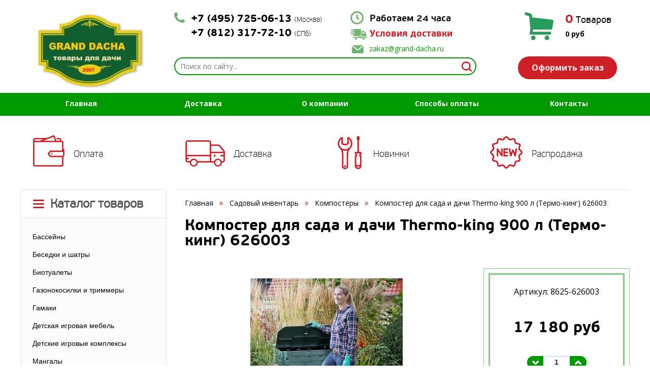

--- FILE ---
content_type: text/html; charset=windows-1251
request_url: https://grand-dacha.ru/shop/UID_15990.html
body_size: 14326
content:
<!DOCTYPE html>
<html lang="ru">
    <head>
        <meta charset="windows-1251">
        <meta http-equiv="X-UA-Compatible" content="IE=edge">
        <!--<meta name="viewport" content="width=device-width, initial-scale=1">-->
        <title>Компостер для сада и дачи Thermo-king 900 л (Термо-кинг) 626003 - Компостеры - Садовый инвентарь купить в интерет-магазине в Москве, СПб по распродаже и акции, низкая цена</title>
        <meta name="description" content="Компостер для сада и дачи Thermo-king 900 л (Термо-кинг) 626003 - Компостеры в продаже со склада от производителя по выгодной цене, быстрая доставка по Москве, СПб и России, круглосуточная работа. Звоните! +7(495) 725-06-13">
        <meta name="keywords" content="Компостер для сада и дачи Thermo-king 900 л (Термо-кинг) 626003, Компостеры, Садовый инвентарь, купить Компостер для сада и дачи Thermo-king 900 л (Термо-кинг) 626003, цена, фото, отзывы, характеристики, доставка, интернет-магазин, мебель, дача, дачная мебель, садовая мебель, мебел для дачи, мебель для сада, декор для дачи, ГрандДача">
        <meta name="copyright" content="Grand-dacha.ru">
        <meta name="domen-copyright" content="grand-dacha.ru">
        <meta content="General" name="rating">
        <meta name="ROBOTS" content="ALL">
        <meta name="google-site-verification" content="" />
        <link href="/phpshop/templates/grand_new/style.css" type="text/css" rel="stylesheet">
		
        <link href='https://fonts.googleapis.com/css?family=Open+Sans:400,700,700italic,300italic,400italic&subset=latin,cyrillic' rel='stylesheet' type='text/css'>
        <link rel="shortcut icon" href="/favicon.ico" type="image/x-icon">
        <link rel="icon" href="/favicon.ico" type="image/x-icon">



        <!-- Bootstrap -->
        <link id="bootstrap_theme" href="/phpshop/templates/grand_new/css/bootstrap.css" rel="stylesheet">
        <link href="/phpshop/templates/grand_new/css/bar.css" rel="stylesheet">

        <!-- Font-awesome -->
        <link href="/phpshop/templates/grand_new/css/font-awesome.min.css" rel="stylesheet">

        <!-- Menu -->
        <link href="/phpshop/templates/grand_new/css/menu.css" rel="stylesheet">

        <!-- Highslide -->
        <link href="/java/highslide/highslide.css" rel="stylesheet">

        <!-- Formstyler -->
        <link href="/phpshop/templates/grand_new/css/jquery.formstyler.css" rel="stylesheet" />

        <!-- UI -->
        <link href="/phpshop/templates/grand_new/css/jquery-ui.min.css" rel="stylesheet" />

        <!-- Slider -->
        <link href="/phpshop/templates/grand_new/css/jquery.bxslider.css" rel="stylesheet" />

        <!-- HTML5 Shim and Respond.js IE8 support of HTML5 elements and media queries -->
        <!--[if lt IE 9]>
          <script src="https://oss.maxcdn.com/html5shiv/3.7.2/html5shiv.min.js"></script>
          <script src="https://oss.maxcdn.com/respond/1.4.2/respond.min.js"></script>
        <![endif]-->
<!-- d -->

    <link rel="stylesheet" href="//code.jquery.com/ui/1.11.4/themes/smoothness/jquery-ui.css">
    <script src="//code.jquery.com/ui/1.11.4/jquery-ui.js"></script>
    <script src="http://code.jquery.com/jquery-latest.js"></script>
    <link href="/d/jquery.nouislider.min.css" rel="stylesheet">
    <script src="/d/jquery.nouislider.all.min.js"></script>

    <link href="/d/custom.css" rel="stylesheet">
    <script src="/d/custom.js"></script>
    <script>
        $(document).ready(function(){
		// text-block
		app_other.f1();
		// /text-block
		//app_other.uislider();
		var min = ,
		    max = ;
		if (Number(min) >= 0 && Number(max) >=0)
		    app_other.nouislider(min, max);
	});
    </script>

	<!-- /d -->

    </head>

    <body role="document" id="body" onload="pressbutt_load('22', '/phpshop/templates/grand_new', 'false', 'false');
            LoadPath('');">

        <!-- jQuery (necessary for Bootstrap's JavaScript plugins) -->
        <script src="/phpshop/templates/grand_new/js/jquery-1.11.0.min.js"></script>

        <script src="/java/jqfunc.js"></script>

        <header>

            <div class="main-container">
                <div class="header-wrapper">
                    <div class="logo"><a href="/" rel="nofollow"><img src="/UserFiles/Image/img61_62493.jpg" alt="Гранд-Дача" title="Гранд-Дача"></a></div>
                    <div>
                        <div class="top-phones">
                            &#43;7 (495) 725-06-13 <b>(Москва)</b> <br/> &#43;7 (812) 317-72-10 <b>(СПб)</b>
                            <div class="top-rc"></div>
                        </div>

                        <div>
                            <div class="delivery-time">Работаем 24 часа</div>
                            <div class="delivery"><a style="font-size: 18px;" href="/page/dostavka.html" target="_blank">Условия доставки</a></div>
                            <div class="mailtoLink"><a href="mailto:zakaz@grand-dacha.ru">zakaz@grand-dacha.ru</a></div>
                        </div>

                        <div class="navi">
                            <ul>
                                <li class="search-top">
                                    <noindex>
                                        <form action="/search/" role="search" method="post">
                                            <div>
                                                <div><input name="words" maxlength="50" id="search" placeholder="Поиск по сайту..." required=""
                                                            type="search" data-trigger="manual" data-container="body" data-toggle="popover"
                                                            data-placement="bottom" data-html="true" data-content="">
                                                    <span><button type="submit" class="s-but">&nbsp;</button></span>
                                                </div>
                                            </div>
                                        </form>
                                    </noindex>
                                </li>

                            </ul>
                        </div>
                    </div>
                    <div>
						<noindex>
                        <div class="top-basket">
                            <table>
                                <tr>
                                    <td>
                                        <div>
                                            <div class="cart-num"><span id="num">0</span> Товаров</div>
                                            <div class="cart-sum"><span id="sum">0</span> руб</div>

                                        </div>
                                    </td>
                                </tr>
                            </table>
                            <a href="/order/">Оформить заказ</a>
                        </div>
						</noindex>
                    </div>
                </div>
            </div>
            <div class="top-menu-wrapper">
                <div class="main-container">
                    <div class="top-menu">
                        <ul>
                            <li><a href="/">Главная</a></li>
                            <li class=""><a href="/page/dostavka.html">Доставка</a></li><li class=""><a href="/page/okompanii.html">О компании</a></li><li class=""><a href="/page/page23.html">Способы оплаты</a></li><li class=""><a href="/page/contacts.html">Контакты</a></li>
                        </ul>
                    </div>

                </div>
            </div>
			<noindex>
    <div class="main-container icon-links">
        <ul>
            <li><a href="/page/page23.html">Оплата</a></li>
            <li><a href="/page/dostavka.html">Доставка</a></li>
            <!-- <li><a href="/page/page4.html#sborka">Сборка</a></li> -->
            <li><a href="/newtip/">Новинки</a></li>
            <li><a href="/newprice/">Распродажа</a></li>
        </ul>
      </div>
			</noindex>
        </header>

        <div class="main-container">
            <div class="content">
                <div class="content-c1 content-c1-shop">
					
                    <div class="catal-block">
                        <div class="catalog-header">
                            Каталог товаров
                        </div>
                        <div class="js-catal">
                            <div class="catal-borders">
                                <div>
                                    
<div class="cat_parent">
    <div style="cursor:pointer;" onclick="window.location.replace('/shop/CID_26.html');"  class="catalog_forma leftCatNt26" >
    <span>Бассейны</span>
</div>
    <div id="m26"   class="podcatalog_forma"><div><div class="podc"><a href="/shop/CID_62.html" title="Бассейны - Аксессуары для бассейнов" class="black" target="_blank">Аксессуары для бассейнов</a></div><div class="podc"><a href="/shop/CID_61.html" title="Бассейны - Каркасные бассейны" class="black" target="_blank">Каркасные бассейны</a></div><div class="podc"><a href="/shop/CID_60.html" title="Бассейны - Надувные бассейны" class="black" target="_blank">Надувные бассейны</a></div></div></div>
</div>

<div class="cat_parent">
    <div style="cursor:pointer;" onclick="window.location.replace('/shop/CID_18.html');"  class="catalog_forma leftCatNt18" >
    <span>Беседки и шатры</span>
</div>
    <div id="m18"   class="podcatalog_forma"><div><div class="podc"><a href="/shop/CID_122.html" title="Беседки и шатры - Аксессуары для беседок" class="black" target="_blank">Аксессуары для беседок</a></div><div class="podc"><a href="/shop/CID_121.html" title="Беседки и шатры - Беседки" class="black" target="_blank">Беседки</a></div><div class="podc"><a href="/shop/CID_141.html" title="Беседки и шатры - Шатры" class="black" target="_blank">Шатры</a></div></div></div>
</div>
<div class="cat_parent">
    <div style="cursor:pointer;" onClick="window.location.replace('/shop/CID_132.html');" class="catalog_forma" id="cat132"><span>Биотуалеты</span></div>
</div>
<div class="cat_parent">
    <div style="cursor:pointer;" onclick="window.location.replace('/shop/CID_16.html');"  class="catalog_forma leftCatNt16" >
    <span>Газонокосилки и триммеры</span>
</div>
    <div id="m16"   class="podcatalog_forma"><div><div class="podc"><a href="/shop/CID_113.html" title="Газонокосилки и триммеры - Аксессуары, запчасти для газонокосилок и триммеров" class="black" target="_blank">Аксессуары, запчасти для газонокосилок и триммеров</a></div><div class="podc"><a href="/shop/CID_111.html" title="Газонокосилки и триммеры - Газонокосилки" class="black" target="_blank">Газонокосилки</a></div><div class="podc"><a href="/shop/CID_112.html" title="Газонокосилки и триммеры - Триммеры" class="black" target="_blank">Триммеры</a></div></div></div>
</div>

<div class="cat_parent">
    <div style="cursor:pointer;" onclick="window.location.replace('/shop/CID_27.html');"  class="catalog_forma leftCatNt27" >
    <span>Гамаки</span>
</div>
    <div id="m27"   class="podcatalog_forma"><div><div class="podc"><a href="/shop/CID_126.html" title="Гамаки - Аксессуары для гамаков" class="black" target="_blank">Аксессуары для гамаков</a></div><div class="podc"><a href="/shop/CID_123.html" title="Гамаки - Гамаки (сетка без каркаса)" class="black" target="_blank">Гамаки (сетка без каркаса)</a></div><div class="podc"><a href="/shop/CID_124.html" title="Гамаки - Гамаки с каркасом" class="black" target="_blank">Гамаки с каркасом</a></div><div class="podc"><a href="/shop/CID_125.html" title="Гамаки - Каркасы для гамаков" class="black" target="_blank">Каркасы для гамаков</a></div></div></div>
</div>
<div class="cat_parent">
    <div style="cursor:pointer;" onClick="window.location.replace('/shop/CID_177.html');" class="catalog_forma" id="cat177"><span>Детская игровая мебель</span></div>
</div><div class="cat_parent">
    <div style="cursor:pointer;" onClick="window.location.replace('/shop/CID_72.html');" class="catalog_forma" id="cat72"><span>Детские игровые комплексы</span></div>
</div>
<div class="cat_parent">
    <div style="cursor:pointer;" onclick="window.location.replace('/shop/CID_15.html');"  class="catalog_forma leftCatNt15" >
    <span>Мангалы</span>
</div>
    <div id="m15"   class="podcatalog_forma"><div><div class="podc"><a href="/shop/CID_77.html" title="Мангалы - Мангалы" class="black" target="_blank">Мангалы</a></div><div class="podc"><a href="/shop/CID_127.html" title="Мангалы - Коптильни" class="black" target="_blank">Коптильни</a></div><div class="podc"><a href="/shop/CID_99.html" title="Мангалы - Камины и печи" class="black" target="_blank">Камины и печи</a></div><div class="podc"><a href="/shop/CID_116.html" title="Мангалы - Барбекю" class="black" target="_blank">Барбекю</a></div><div class="podc"><a href="/shop/CID_78.html" title="Мангалы - Аксессуары для мангалов" class="black" target="_blank">Аксессуары для мангалов</a></div></div></div>
</div>

<div class="cat_parent">
    <div style="cursor:pointer;" onclick="window.location.replace('/shop/CID_19.html');"  class="catalog_forma leftCatNt19" >
    <span>Мебель для дачи и сада</span>
</div>
    <div id="m19"   class="podcatalog_forma"><div><div class="podc"><a href="/shop/CID_79.html" title="Мебель для дачи и сада - Аксессуары" class="black" target="_blank">Аксессуары</a></div><div class="podc"><a href="/shop/CID_160.html" title="Мебель для дачи и сада - Вазоны для цветов" class="black" target="_blank">Вазоны для цветов</a></div><div class="podc"><a href="/shop/CID_147.html" title="Мебель для дачи и сада - Вешалки" class="black" target="_blank">Вешалки</a></div><div class="podc"><a href="/shop/CID_148.html" title="Мебель для дачи и сада - Газетницы" class="black" target="_blank">Газетницы</a></div><div class="podc"><a href="/shop/CID_128.html" title="Мебель для дачи и сада - Диваны" class="black" target="_blank">Диваны</a></div><div class="podc"><a href="/shop/CID_93.html" title="Мебель для дачи и сада - Зеркала" class="black" target="_blank">Зеркала</a></div><div class="podc"><a href="/shop/CID_68.html" title="Мебель для дачи и сада - Лежаки и шезлонги" class="black" target="_blank">Лежаки и шезлонги</a></div><div class="podc"><a href="/shop/CID_70.html" title="Мебель для дачи и сада - Наборы и комплекты мебели" class="black" target="_blank">Наборы и комплекты мебели</a></div><div class="podc"><a href="/shop/CID_63.html" title="Мебель для дачи и сада - Надувные кровати и матрасы" class="black" target="_blank">Надувные кровати и матрасы</a></div><div class="podc"><a href="/shop/CID_140.html" title="Мебель для дачи и сада - Подвесные кресла" class="black" target="_blank">Подвесные кресла</a></div><div class="podc"><a href="/shop/CID_96.html" title="Мебель для дачи и сада - Подставки для обуви, зонтов" class="black" target="_blank">Подставки для обуви, зонтов</a></div><div class="podc"><a href="/shop/CID_67.html" title="Мебель для дачи и сада - Раскладные кровати" class="black" target="_blank">Раскладные кровати</a></div><div class="podc"><a href="/shop/CID_64.html" title="Мебель для дачи и сада - Скамейки и лавки" class="black" target="_blank">Скамейки и лавки</a></div><div class="podc"><a href="/shop/CID_69.html" title="Мебель для дачи и сада - Столы и столики" class="black" target="_blank">Столы и столики</a></div><div class="podc"><a href="/shop/CID_65.html" title="Мебель для дачи и сада - Стулья и кресла" class="black" target="_blank">Стулья и кресла</a></div><div class="podc"><a href="/shop/CID_161.html" title="Мебель для дачи и сада - Урны" class="black" target="_blank">Урны</a></div><div class="podc"><a href="/shop/CID_80.html" title="Мебель для дачи и сада - Этажерки" class="black" target="_blank">Этажерки</a></div><div class="podc"><a href="/shop/CID_117.html" title="Мебель для дачи и сада - Ящики, сундуки и шкафы" class="black" target="_blank">Ящики, сундуки и шкафы</a></div></div></div>
</div>

<div class="cat_parent">
    <div style="cursor:pointer;" onclick="window.location.replace('/shop/CID_21.html');"  class="catalog_forma leftCatNt21" >
    <span>Обогреватели</span>
</div>
    <div id="m21"   class="podcatalog_forma"><div><div class="podc"><a href="/shop/CID_98.html" title="Обогреватели - Камины и печи" class="black" target="_blank">Камины и печи</a></div><div class="podc"><a href="/shop/CID_101.html" title="Обогреватели - Тепловые пушки" class="black" target="_blank">Тепловые пушки</a></div><div class="podc"><a href="/shop/CID_168.html" title="Обогреватели - Уличные обогреватели" class="black" target="_blank">Уличные обогреватели</a></div><div class="podc"><a href="/shop/CID_118.html" title="Обогреватели - Электрокамины" class="black" target="_blank">Электрокамины</a></div></div></div>
</div>
<div class="cat_parent">
    <div style="cursor:pointer;" onClick="window.location.replace('/shop/CID_25.html');" class="catalog_forma" id="cat25"><span>Парники и теплицы</span></div>
</div>
<div class="cat_parent">
    <div style="cursor:pointer;" onclick="window.location.replace('/shop/CID_13.html');"  class="catalog_forma leftCatNt13" >
    <span>Пластиковая мебель</span>
</div>
    <div id="m13"   class="podcatalog_forma"><div><div class="podc"><a href="/shop/CID_73.html" title="Пластиковая мебель - Аксессуары" class="black" target="_blank">Аксессуары</a></div><div class="podc"><a href="/shop/CID_35.html" title="Пластиковая мебель - Дачные зонты" class="black" target="_blank">Дачные зонты</a></div><div class="podc"><a href="/shop/CID_31.html" title="Пластиковая мебель - Наборы пластиковой мебели" class="black" target="_blank">Наборы пластиковой мебели</a></div><div class="podc"><a href="/shop/CID_133.html" title="Пластиковая мебель - Пластиковые диваны" class="black" target="_blank">Пластиковые диваны</a></div><div class="podc"><a href="/shop/CID_33.html" title="Пластиковая мебель - Пластиковые кресла" class="black" target="_blank">Пластиковые кресла</a></div><div class="podc"><a href="/shop/CID_32.html" title="Пластиковая мебель - Пластиковые скамьи" class="black" target="_blank">Пластиковые скамьи</a></div><div class="podc"><a href="/shop/CID_29.html" title="Пластиковая мебель - Пластиковые столы" class="black" target="_blank">Пластиковые столы</a></div><div class="podc"><a href="/shop/CID_30.html" title="Пластиковая мебель - Пластиковые стулья" class="black" target="_blank">Пластиковые стулья</a></div><div class="podc"><a href="/shop/CID_146.html" title="Пластиковая мебель - Пластиковые шкафы и комоды" class="black" target="_blank">Пластиковые шкафы и комоды</a></div><div class="podc"><a href="/shop/CID_34.html" title="Пластиковая мебель - Шезлонги и лежаки" class="black" target="_blank">Шезлонги и лежаки</a></div></div></div>
</div>
<div class="cat_parent">
<div style="cursor:pointer;" class="catalog_forma leftCatNt14" ><span>Плетеная мебель</span></div>
<div id="m14"   class="podcatalog_forma"><div><div class="podc"><a href="/shop/CID_56.html" title="Плетеная мебель - Аксессуары" class="black" target="_blank">Аксессуары</a></div><div class="podc"><a href="/shop/CID_50.html" title="Плетеная мебель - Вешалки" class="black" target="_blank">Вешалки</a></div><div class="podc"><a href="/shop/CID_54.html" title="Плетеная мебель - Винные стойки" class="black" target="_blank">Винные стойки</a></div><div class="podc"><a href="/shop/CID_49.html" title="Плетеная мебель - Газетницы" class="black" target="_blank">Газетницы</a></div><div class="podc"><a href="/shop/CID_55.html" title="Плетеная мебель - Диваны" class="black" target="_blank">Диваны</a></div><div class="podc"><a href="/shop/CID_47.html" title="Плетеная мебель - Зеркала" class="black" target="_blank">Зеркала</a></div><div class="podc"><a href="/shop/CID_45.html" title="Плетеная мебель - Комоды" class="black" target="_blank">Комоды</a></div><div class="podc"><a href="/shop/CID_51.html" title="Плетеная мебель - Корзины" class="black" target="_blank">Корзины</a></div><div class="podc"><a href="/shop/CID_39.html" title="Плетеная мебель - Кресла и стулья" class="black" target="_blank">Кресла и стулья</a></div><div class="podc"><a href="/shop/CID_40.html" title="Плетеная мебель - Кресла-качалки" class="black" target="_blank">Кресла-качалки</a></div><div class="podc"><a href="/shop/CID_57.html" title="Плетеная мебель - Кровати" class="black" target="_blank">Кровати</a></div><div class="podc"><a href="/shop/CID_129.html" title="Плетеная мебель - Лежаки и шезлонги" class="black" target="_blank">Лежаки и шезлонги</a></div><div class="podc"><a href="/shop/CID_38.html" title="Плетеная мебель - Наборы плетеной мебели" class="black" target="_blank">Наборы плетеной мебели</a></div><div class="podc"><a href="/shop/CID_139.html" title="Плетеная мебель - Подвесные кресла" class="black" target="_blank">Подвесные кресла</a></div><div class="podc"><a href="/shop/CID_53.html" title="Плетеная мебель - Подставки для бутылок" class="black" target="_blank">Подставки для бутылок</a></div><div class="podc"><a href="/shop/CID_58.html" title="Плетеная мебель - Полки" class="black" target="_blank">Полки</a></div><div class="podc"><a href="/shop/CID_52.html" title="Плетеная мебель - Светильники, бра, абажуры" class="black" target="_blank">Светильники, бра, абажуры</a></div><div class="podc"><a href="/shop/CID_41.html" title="Плетеная мебель - Столы" class="black" target="_blank">Столы</a></div><div class="podc"><a href="/shop/CID_43.html" title="Плетеная мебель - Табуреты и пуфики" class="black" target="_blank">Табуреты и пуфики</a></div><div class="podc"><a href="/shop/CID_42.html" title="Плетеная мебель - Трюмо, Туалетные столики" class="black" target="_blank">Трюмо, Туалетные столики</a></div><div class="podc"><a href="/shop/CID_59.html" title="Плетеная мебель - Цветочницы" class="black" target="_blank">Цветочницы</a></div><div class="podc"><a href="/shop/CID_48.html" title="Плетеная мебель - Ширмы" class="black" target="_blank">Ширмы</a></div><div class="podc"><a href="/shop/CID_44.html" title="Плетеная мебель - Шкафы для обуви" class="black" target="_blank">Шкафы для обуви</a></div><div class="podc"><a href="/shop/CID_46.html" title="Плетеная мебель - Этажерки" class="black" target="_blank">Этажерки</a></div></div></div>
</div>

<div class="cat_parent">
    <div style="cursor:pointer;" onclick="window.location.replace('/shop/CID_20.html');"  class="catalog_forma leftCatNt20" >
    <span>Садовая техника</span>
</div>
    <div id="m20"   class="podcatalog_forma"><div><div class="podc"><a href="/shop/CID_114.html" title="Садовая техника - Аксессуары, запчасти" class="black" target="_blank">Аксессуары, запчасти</a></div><div class="podc"><a href="/shop/CID_110.html" title="Садовая техника - Воздуходувы" class="black" target="_blank">Воздуходувы</a></div><div class="podc"><a href="/shop/CID_108.html" title="Садовая техника - Двигатели" class="black" target="_blank">Двигатели</a></div><div class="podc"><a href="/shop/CID_102.html" title="Садовая техника - Культиваторы и мотоблоки" class="black" target="_blank">Культиваторы и мотоблоки</a></div><div class="podc"><a href="/shop/CID_104.html" title="Садовая техника - Мойки высокого давления" class="black" target="_blank">Мойки высокого давления</a></div><div class="podc"><a href="/shop/CID_103.html" title="Садовая техника - Мотопомпы" class="black" target="_blank">Мотопомпы</a></div><div class="podc"><a href="/shop/CID_115.html" title="Садовая техника - Опрыскиватели" class="black" target="_blank">Опрыскиватели</a></div><div class="podc"><a href="/shop/CID_109.html" title="Садовая техника - Промышленные пылесосы" class="black" target="_blank">Промышленные пылесосы</a></div><div class="podc"><a href="/shop/CID_162.html" title="Садовая техника - Самогонные аппараты" class="black" target="_blank">Самогонные аппараты</a></div><div class="podc"><a href="/shop/CID_107.html" title="Садовая техника - Сварочное оборудование" class="black" target="_blank">Сварочное оборудование</a></div><div class="podc"><a href="/shop/CID_106.html" title="Садовая техника - Строительное оборудование" class="black" target="_blank">Строительное оборудование</a></div><div class="podc"><a href="/shop/CID_105.html" title="Садовая техника - Электро, бензоинструменты" class="black" target="_blank">Электро, бензоинструменты</a></div></div></div>
</div>
<div class="cat_parent">
    <div style="cursor:pointer;" onClick="window.location.replace('/shop/CID_24.html');" class="catalog_forma" id="cat24"><span>Садовые строения</span></div>
</div>
<div class="cat_parent">
    <div style="cursor:pointer;" onclick="window.location.replace('/shop/CID_22.html');"  class="catalog_forma leftCatNt22" >
    <span>Садовый инвентарь</span>
</div>
    <div id="m22"   class="podcatalog_forma"><div><div class="podc"><a href="/shop/CID_86.html" title="Садовый инвентарь - Ковры и коврики" class="black" target="_blank">Ковры и коврики</a></div><div class="podc"><a href="/shop/CID_28.html" title="Садовый инвентарь - Компостеры" class="black" target="_blank">Компостеры</a></div><div class="podc"><a href="/shop/CID_95.html" title="Садовый инвентарь - Корзины" class="black" target="_blank">Корзины</a></div><div class="podc"><a href="/shop/CID_83.html" title="Садовый инвентарь - Лейки и опрыскиватели" class="black" target="_blank">Лейки и опрыскиватели</a></div><div class="podc"><a href="/shop/CID_84.html" title="Садовый инвентарь - Одежда и средства защиты" class="black" target="_blank">Одежда и средства защиты</a></div><div class="podc"><a href="/shop/CID_88.html" title="Садовый инвентарь - Разное, аксессуары" class="black" target="_blank">Разное, аксессуары</a></div><div class="podc"><a href="/shop/CID_81.html" title="Садовый инвентарь - Ручной садовый инструмент" class="black" target="_blank">Ручной садовый инструмент</a></div><div class="podc"><a href="/shop/CID_85.html" title="Садовый инвентарь - Средства очистки" class="black" target="_blank">Средства очистки</a></div><div class="podc"><a href="/shop/CID_82.html" title="Садовый инвентарь - Тачки" class="black" target="_blank">Тачки</a></div><div class="podc"><a href="/shop/CID_131.html" title="Садовый инвентарь - Хранение инструментов" class="black" target="_blank">Хранение инструментов</a></div></div></div>
</div>

<div class="cat_parent">
    <div style="cursor:pointer;" onclick="window.location.replace('/shop/CID_23.html');"  class="catalog_forma leftCatNt23" >
    <span>Украшения для дачи и сада</span>
</div>
    <div id="m23"   class="podcatalog_forma"><div><div class="podc"><a href="/shop/CID_176.html" title="Украшения для дачи и сада - Грядки и клумбы" class="black" target="_blank">Грядки и клумбы</a></div><div class="podc"><a href="/shop/CID_66.html" title="Украшения для дачи и сада - Горшки, кашпо, подставки для цветов" class="black" target="_blank">Горшки, кашпо, подставки для цветов</a></div><div class="podc"><a href="/shop/CID_91.html" title="Украшения для дачи и сада - Кормушки для птиц, домики для животных" class="black" target="_blank">Кормушки для птиц, домики для животных</a></div><div class="podc"><a href="/shop/CID_94.html" title="Украшения для дачи и сада - Декоративные элементы" class="black" target="_blank">Декоративные элементы</a></div><div class="podc"><a href="/shop/CID_120.html" title="Украшения для дачи и сада - Ландшафтный дизайн" class="black" target="_blank">Ландшафтный дизайн</a></div><div class="podc"><a href="/shop/CID_92.html" title="Украшения для дачи и сада - Освещение для сада и дачи" class="black" target="_blank">Освещение для сада и дачи</a></div><div class="podc"><a href="/shop/CID_74.html" title="Украшения для дачи и сада - Садовые арки и перголы" class="black" target="_blank">Садовые арки и перголы</a></div><div class="podc"><a href="/shop/CID_89.html" title="Украшения для дачи и сада - Садовые фигуры" class="black" target="_blank">Садовые фигуры</a></div><div class="podc"><a href="/shop/CID_76.html" title="Украшения для дачи и сада - Фонтаны и водопады" class="black" target="_blank">Фонтаны и водопады</a></div><div class="podc"><a href="/shop/CID_75.html" title="Украшения для дачи и сада - Шпалеры, опоры для растений" class="black" target="_blank">Шпалеры, опоры для растений</a></div><div class="podc"><a href="/shop/CID_90.html" title="Украшения для дачи и сада - Разное, аксессуары" class="black" target="_blank">Разное, аксессуары</a></div></div></div>
</div>

<div class="cat_parent">
    <div style="cursor:pointer;" onclick="window.location.replace('/shop/CID_163.html');"  class="catalog_forma leftCatNt163" >
    <span>Хозтовары</span>
</div>
    <div id="m163"   class="podcatalog_forma"><div><div class="podc"><a href="/shop/CID_164.html" title="Хозтовары - Гладильные доски" class="black" target="_blank">Гладильные доски</a></div><div class="podc"><a href="/shop/CID_166.html" title="Хозтовары - Сумки-тележки" class="black" target="_blank">Сумки-тележки</a></div><div class="podc"><a href="/shop/CID_167.html" title="Хозтовары - Сушилки для белья" class="black" target="_blank">Сушилки для белья</a></div><div class="podc"><a href="/shop/CID_165.html" title="Хозтовары - Чехлы для гладильных досок" class="black" target="_blank">Чехлы для гладильных досок</a></div></div></div>
</div>

<div class="cat_parent">
    <div style="cursor:pointer;" onclick="window.location.replace('/shop/CID_173.html');"  class="catalog_forma leftCatNt173" >
    <span>Заборы и ограждения</span>
</div>
    <div id="m173"   class="podcatalog_forma"><div><div class="podc"><a href="/shop/CID_175.html" title="Заборы и ограждения - Заборы" class="black" target="_blank">Заборы</a></div><div class="podc"><a href="/shop/CID_174.html" title="Заборы и ограждения - Ограждения" class="black" target="_blank">Ограждения</a></div></div></div>
</div>

<div class="cat_parent">
    <div style="cursor:pointer;" onclick="window.location.replace('/shop/CID_169.html');"  class="catalog_forma leftCatNt169" >
    <span>Террасная доска</span>
</div>
    <div id="m169"   class="podcatalog_forma"><div><div class="podc"><a href="/shop/CID_172.html" title="Террасная доска - Аксессуары для доски" class="black" target="_blank">Аксессуары для доски</a></div><div class="podc"><a href="/shop/CID_170.html" title="Террасная доска - Доски ДПК" class="black" target="_blank">Доски ДПК</a></div><div class="podc"><a href="/shop/CID_171.html" title="Террасная доска - Ступени ДПК" class="black" target="_blank">Ступени ДПК</a></div></div></div>
</div>

<div class="cat_parent">
    <div style="cursor:pointer;" onclick="window.location.replace('/shop/CID_136.html');"  class="catalog_forma leftCatNt136" >
    <span>Искусственный ротанг</span>
</div>
    <div id="m136"   class="podcatalog_forma"><div><div class="podc"><a href="/shop/CID_142.html" title="Искусственный ротанг - Комплекты из искусственного ротанга" class="black" target="_blank">Комплекты из искусственного ротанга</a></div><div class="podc"><a href="/shop/CID_144.html" title="Искусственный ротанг - Лежаки и шезлонги из искусственного ротанга" class="black" target="_blank">Лежаки и шезлонги из искусственного ротанга</a></div><div class="podc"><a href="/shop/CID_143.html" title="Искусственный ротанг - Стулья и кресла из искусственного ротанга" class="black" target="_blank">Стулья и кресла из искусственного ротанга</a></div><div class="podc"><a href="/shop/CID_137.html" title="Искусственный ротанг - Столы из искусственного ротанга" class="black" target="_blank">Столы из искусственного ротанга</a></div><div class="podc"><a href="/shop/CID_145.html" title="Искусственный ротанг - Диваны из искусственного ротанга" class="black" target="_blank">Диваны из искусственного ротанга</a></div><div class="podc"><a href="/shop/CID_138.html" title="Искусственный ротанг - Подвесные кресла" class="black" target="_blank">Подвесные кресла</a></div><div class="podc"><a href="/shop/CID_178.html" title="Искусственный ротанг - Сундуки из искусственного ротанга" class="black" target="_blank">Сундуки из искусственного ротанга</a></div><div class="podc"><a href="/shop/CID_179.html" title="Искусственный ротанг - Цветочницы и кашпо из искусственного ротанга" class="black" target="_blank">Цветочницы и кашпо из искусственного ротанга</a></div></div></div>
</div>
<div class="cat_parent">
    <div style="cursor:pointer;" onClick="window.location.replace('/shop/CID_17.html');" class="catalog_forma" id="cat17"><span>Качели для дачи</span></div>
</div><div class="cat_parent">
    <div style="cursor:pointer;" onClick="window.location.replace('/shop/CID_119.html');" class="catalog_forma" id="cat119"><span>Садовые зонты</span></div>
</div>
<div class="cat_parent">
    <div style="cursor:pointer;" onclick="window.location.replace('/shop/CID_180.html');"  class="catalog_forma leftCatNt180" >
    <span>Товары для детей</span>
</div>
    <div id="m180"   class="podcatalog_forma"><div><div class="podc"><a href="/shop/CID_181.html" title="Товары для детей - Детские электромобили" class="black" target="_blank">Детские электромобили</a></div><div class="podc"><a href="/shop/CID_182.html" title="Товары для детей - Детские багги и квадроциклы" class="black" target="_blank">Детские багги и квадроциклы</a></div><div class="podc"><a href="/shop/CID_183.html" title="Товары для детей - Детские мотоциклы, скутеры и скейты" class="black" target="_blank">Детские мотоциклы, скутеры и скейты</a></div><div class="podc"><a href="/shop/CID_184.html" title="Товары для детей - Детские зоомобили" class="black" target="_blank">Детские зоомобили</a></div><div class="podc"><a href="/shop/CID_87.html" title="Товары для детей - Санки" class="black" target="_blank">Санки</a></div></div></div>
</div>

<div class="cat_parent">
    <div style="cursor:pointer;" onclick="window.location.replace('/shop/CID_149.html');"  class="catalog_forma leftCatNt149" >
    <span>Домашний текстиль</span>
</div>
    <div id="m149"   class="podcatalog_forma"><div><div class="podc"><a href="/shop/CID_154.html" title="Домашний текстиль - Декоративные подушки" class="black" target="_blank">Декоративные подушки</a></div><div class="podc"><a href="/shop/CID_153.html" title="Домашний текстиль - Комплекты штор" class="black" target="_blank">Комплекты штор</a></div><div class="podc"><a href="/shop/CID_151.html" title="Домашний текстиль - Портьеры" class="black" target="_blank">Портьеры</a></div><div class="podc"><a href="/shop/CID_155.html" title="Домашний текстиль - Постельное бельё 1.5 спальное" class="black" target="_blank">Постельное бельё 1.5 спальное</a></div><div class="podc"><a href="/shop/CID_156.html" title="Домашний текстиль - Постельное бельё двуспальное" class="black" target="_blank">Постельное бельё двуспальное</a></div><div class="podc"><a href="/shop/CID_157.html" title="Домашний текстиль - Постельное бельё двуспальное (ЕВРО)" class="black" target="_blank">Постельное бельё двуспальное (ЕВРО)</a></div><div class="podc"><a href="/shop/CID_158.html" title="Домашний текстиль - Постельное бельё двуспальное (семейное)" class="black" target="_blank">Постельное бельё двуспальное (семейное)</a></div><div class="podc"><a href="/shop/CID_159.html" title="Домашний текстиль - Постельное бельё детское" class="black" target="_blank">Постельное бельё детское</a></div><div class="podc"><a href="/shop/CID_150.html" title="Домашний текстиль - Тюль, вуаль, органза" class="black" target="_blank">Тюль, вуаль, органза</a></div><div class="podc"><a href="/shop/CID_152.html" title="Домашний текстиль - Фотошторы" class="black" target="_blank">Фотошторы</a></div></div></div>
</div>

                                </div>
                            </div>
                        </div>
                    </div>
					<noindex>
                    <div><div class="lm-c"><div><a href="https://grand-dacha.ru/shop/CID_24.html" target="_blank"><img src="/UserFiles/Image/banners/sad-stroenia.jpg" alt="Купить cадовые строения на Grand-dacha.ru" align="left" border="0px"></a></div></div></div>
                    <div><div class="lm-c"><div><a href="/shop/CID_116.html" target="_blank"><img src="/UserFiles/Image/banners/barvequ.jpg" alt="" height="407" width="288"></a></div></div></div>
                    <div><div class="lm-c"><div><a href="/shop/CID_142.html" target="_blank"><img src="/UserFiles/Image/banners/isk_rotang.jpg" alt="" height="407" width="288"></a></div></div>
</div>
					</noindex>
                </div>
                <div class="content-c2">&nbsp;</div>
                <div class="content-c3">
                    <nav class="visible-xs">
  <ul class="pager">
    <li class="previous"><a href="/shop/CID_28.html"><span aria-hidden="true">&larr;</span> Компостеры</a></li>
  </ul>
</nav>

<ol class="breadcrumb hidden-xs">
    <li><a href="/" >Главная</a></li><li><a href="/shop/CID_22.html" title="Садовый инвентарь" >Садовый инвентарь</a><li><a href="/shop/CID_28.html" title="Компостеры" >Компостеры</a><li><b style="">Компостер для сада и дачи Thermo-king 900 л (Термо-кинг) 626003</b>
</ol>

<div>
    <div itemscope itemtype="http://schema.org/Product">
    <div class="page-header">    <h1 itemprop="name">Компостер для сада и дачи Thermo-king 900 л (Термо-кинг) 626003</h1></div>
    <div  class="clearfix">
        <div class="col-pic1">
            <div class="prod-pic" >
            <div id="fotoload" class="clearfix">
                <img itemprop="image" class="bxslider-pre" alt="Компостер для сада и дачи Thermo-king 900 л (Термо-кинг) 626003" src="/UserFiles/Image/LEX/gd-LEX-626003.jpg" /><div class="bxslider hide"><div><a class href="#"><img src="/UserFiles/Image/LEX/gd-LEX-626003.jpg" /></a></div><div><a class href="#"><img src="/UserFiles/Image/LEX/gd-LEX-626003_1.jpg" /></a></div><div><a class href="#"><img src="/UserFiles/Image/LEX/gd-LEX-626003_2.jpg" /></a></div><div><a class href="#"><img src="/UserFiles/Image/LEX/gd-LEX-626003_3.jpg" /></a></div><div><a class href="#"><img src="/UserFiles/Image/LEX/gd-LEX-626003_4.jpg" /></a></div><div><a class href="#"><img src="/UserFiles/Image/LEX/gd-LEX-626003_5.jpg" /></a></div><div><a class href="#"><img src="/UserFiles/Image/LEX/gd-LEX-626003_6.jpg" /></a></div></div><div class="bx-pager"><a data-slide-index='0' href=''><img class='img-thumbnail'  src='/UserFiles/Image/LEX/gd-LEX-626003s.jpg'></a><a data-slide-index='1' href=''><img class='img-thumbnail'  src='/UserFiles/Image/LEX/gd-LEX-626003_1s.jpg'></a><a data-slide-index='2' href=''><img class='img-thumbnail'  src='/UserFiles/Image/LEX/gd-LEX-626003_2s.jpg'></a><a data-slide-index='3' href=''><img class='img-thumbnail'  src='/UserFiles/Image/LEX/gd-LEX-626003_3s.jpg'></a><a data-slide-index='4' href=''><img class='img-thumbnail'  src='/UserFiles/Image/LEX/gd-LEX-626003_4s.jpg'></a><a data-slide-index='5' href=''><img class='img-thumbnail'  src='/UserFiles/Image/LEX/gd-LEX-626003_5s.jpg'></a><a data-slide-index='6' href=''><img class='img-thumbnail'  src='/UserFiles/Image/LEX/gd-LEX-626003_6s.jpg'></a></div>
                <div class="bx-q">Всего фотографий: <span></span></div>
            </div>

            </div>
        </div>
        <div class="col-pic2">

            <div class="product-n">

 <div class="product-n-inner">
     <div class="art">Артикул: 8625-626003 </div>


     <div itemprop="offers" itemscope itemtype="http://schema.org/Offer" class="pr-bord">
         <table class="pr-t">
             <tr>
                 <td>
                     <span class="pr-old"></span><br>

                                    <span class="pr-reg">
                                 <span>17 180</span>
								 <span itemprop="price" style="display: none;">17180</span>
                                    <span class="cur" itemprop="priceCurrency" content="RUR">руб</span>
                                </span>
                 </td>
             </tr>
         </table>
     </div>
     

     <!--<div>-->
     <!--<div class="small"></div>-->

     <!--</div>-->
     <div class="input-group input-group_product_full" >

         

         <script type="text/javascript">
             function addOrDeleteProduct(flag, id) {
                 var num = 1;
                 var val = eval(document.getElementById("n" + id).value);
                 if (flag == 1) {
                     document.getElementById("n" + id).value = val + num;
                 } else if (flag == 0) {
                     if (val > 1) {
                         document.getElementById("n" + id).value = val - num;
                     }
                 }
             }


         </script>

                                <span class="input-group " id="quan">
                                      <input class="form-control addToCartListNum hide" data-uid="15990"  type="text" hidden maxlength="3" value="1" placeholder="1" required="">
                                    <input type="button" class="dec"  onclick="javascript:addOrDeleteProduct(0, 15990)" value="">
                                    <input class="span1" type="text" id="n15990" name="n15990" value="1" placeholder="1" style="width:44px;">
                                    <input type="button" class="inc" onclick="javascript:addOrDeleteProduct(1, 15990)" value="">

                                </span>



         <div class="buttons-cart">
             <button  rel="tooltip" onclick="addToCartList(15990,$('#n15990').val(),15990,$('#allOptionsSet15990').val())" class="btn btn-primary " role="button" data-num="1" data-uid="15990" style="width:110px;">В корзину</button>
             <noindex><div>

<div class="modal fade bs-example-modal-sm" id="oneClickModal" tabindex="-1" role="dialog"  aria-hidden="true">
    <div class="modal-dialog modal-sm">
        <div class="modal-content">
            <div class="modal-header">
                <button type="button" class="close" data-dismiss="modal"><span aria-hidden="true">&times;</span><span class="sr-only">Close</span></button>
                <h4 class="modal-title">Быстрый заказ</h4>
            </div>
            <div class="modal-body">
                <form role="form" method="post" name="user_forma" action="/oneclick/">
                    <div class="form-group">
                        <label>Имя</label>
                        <input type="text" name="oneclick_mod_name" class="form-control" placeholder="Имя..." required="">
                    </div>
                    <div class="form-group">
                        <label>Телефон</label>
                        <input type="text" name="oneclick_mod_tel" class="form-control" placeholder="Телефон..." required="">
                    </div>
                    <div class="modal-footer clearfix">
                        <input type="hidden" name="oneclick_mod_product_id" value="15990">
                        <input type="hidden" name="oneclick_mod_send" value="1">
                        <button type="button" class="btn btn-default" data-dismiss="modal">Закрыть</button>
                        <button type="submit" class="btn btn-primary">Купить</button>
                    </div>
                </form>
				<p>Оформляя заказ вы соглашаетесь с <a href="/page/page24.html" target="_blank">политикой обработки персональных данных</a></p>
            </div>
        </div>
    </div>
</div>
<div class="ac">
    <a href="#" data-toggle="modal" data-target="#oneClickModal" class="btn-q">Купить в 1 клик!</a>
</div>
</div></noindex>
         </div>

     </div>



     <div class="promo"></div>



    <noindex> <div class="review hidden"> <div id="raiting_star">
    <div id="raiting"> 
        <div id="raiting_blank"></div> <!--блок пустых звезд-->
        <div id="raiting_votes" style="width:0px"></div> <!--блок с итогами голосов -->
    </div>
    <div id="raiting_info"> Cредняя оценка <b>0</b><br>(по оценкам <b>0</b> пользователей)</div>
</div> </div></noindex>
 </div>




            </div>
            <div class="top-phones-cart">
                <div>
                    &#43;7 (495) 725-06-13 <b>(Москва)</b> <br/> &#43;7 (812) 317-72-10 <b>(СПб)</b>
                    <div>Работаем 24 часа</div>
                </div>

            </div>
        </div>
    </div>
   <div style="padding-left: 20px">
       <div class="row">
           <div role="tabpanel" class="col-xs-12">
               <!-- Nav tabs -->
               <ul class="nav nav-tabs" role="tablist">
                   <li role="presentation" class="active hidden-xs"><a href="#home" aria-controls="home" role="tab" data-toggle="tab">Описание</a></li>
                   <li role="presentation" class="hidden"><a href="#messages" id="commentLoad" data-uid="15990" aria-controls="messages" role="tab" data-toggle="tab"> Отзывы</a></li>
               </ul>

               <!-- Tab panes -->
               <div class="tab-content">
                   <div role="tabpanel" class="tab-pane active" id="home" itemprop="description"><div align="left"><b>Компостер для сада и дачи Thermo-king 900 л (Термо-кинг) 626003</b><br><br><b>Габариты:</b> ширина - 100 см, глубина - 100 см, высота - 100 см.<br><br><b>Цвет:</b> зелёный.<br><br><b>Материал:</b> термолен.<br><br><b>Техн. характеристики:</b> <br>Компостер изготовлен из материала термолен, который благодаря специальной структуре ускоряет созревание компоста.<br>Объём: 900 литров.<br>Вес: 18,5 кг.<br><br><b>Срок гарантии:</b> 1 год.<br><br><b>Производство:</b> Германия.<br><br></div>
                       <br>
                       <div class="row">
                           <div class="col-xs-6"></div>
                           <div class="col-xs-6 "></div>
                       </div>
                   </div>
                   <div role="tabpanel" class="tab-pane hidden" id="messages">

                       <div id="commentList"> </div>


                       <!--button role="button" class="btn btn-info pull-right" onclick="$('#addComment').slideToggle();
                               $(this).hide();"><span class="glyphicon glyphicon-plus-sign"></span> Новый комментарий</button-->
						<noindex>
                       <div id='addComment' class="well well-sm" style='margin-top:30px;'>

                           <h3>Оставьте свой отзыв</h3>
                           <label><input type="text" name="name" id="name" class="form-control" placeholder="Ваше имя"></label>
                           <textarea id="message" class="form-control"></textarea>
                           <br>
                           <div class="btn-group" data-toggle="buttons">
                               <label class="btn btn-success btn-sm">
                                   <input type="radio" name="rate" value="1"> +1
                               </label>
                               <label class="btn btn-success btn-sm">
                                   <input type="radio" name="rate" value="2"> +2
                               </label>
                               <label class="btn btn-success btn-sm">
                                   <input type="radio" name="rate" value="3"> +3
                               </label>
                               <label class="btn btn-success btn-sm">
                                   <input type="radio" name="rate" value="4"> +4
                               </label>
                               <label class="btn btn-success btn-sm active">
                                   <input type="radio" name="rate" value="5" checked> +5
                               </label>
                               <button role="button" class="btn btn-info btn-sm pull-right" onclick="commentList('15990', 'add', 1);">Проголосовать</button>
                           </div>

                       </div>
					   </noindex>
                   </div>

               </div>
           </div>
       </div>
   </div>
</div>


<!-- Модальное окно фотогалереи -->
<div class="modal bs-example-modal" id="sliderModal" tabindex="-1" role="dialog" aria-labelledby="myModalLabel" aria-hidden="true">
    <div class="modal-dialog">
        <div class="modal-content">

            <div class="modal-header">

                <button type="button" class="close" data-dismiss="modal"><span aria-hidden="true">&times;</span><span class="sr-only">Close</span></button>

                <h4 class="modal-title" id="myModalLabel">Компостер для сада и дачи Thermo-king 900 л (Термо-кинг) 626003</h4>
            </div>
            <div class="modal-body">
                <ul class="bxsliderbig" data-content="<li><a class href='#'><img src='/UserFiles/Image/LEX/gd-LEX-626003_big.jpg'></a></li><li><a class href='#'><img src='/UserFiles/Image/LEX/gd-LEX-626003_1_big.jpg'></a></li><li><a class href='#'><img src='/UserFiles/Image/LEX/gd-LEX-626003_2_big.jpg'></a></li><li><a class href='#'><img src='/UserFiles/Image/LEX/gd-LEX-626003_3_big.jpg'></a></li><li><a class href='#'><img src='/UserFiles/Image/LEX/gd-LEX-626003_4_big.jpg'></a></li><li><a class href='#'><img src='/UserFiles/Image/LEX/gd-LEX-626003_5_big.jpg'></a></li><li><a class href='#'><img src='/UserFiles/Image/LEX/gd-LEX-626003_6_big.jpg'></a></li>" data-page="<a data-slide-index='0' href=''><img class='img-thumbnail'  src='/UserFiles/Image/LEX/gd-LEX-626003s.jpg'></a><a data-slide-index='1' href=''><img class='img-thumbnail'  src='/UserFiles/Image/LEX/gd-LEX-626003_1s.jpg'></a><a data-slide-index='2' href=''><img class='img-thumbnail'  src='/UserFiles/Image/LEX/gd-LEX-626003_2s.jpg'></a><a data-slide-index='3' href=''><img class='img-thumbnail'  src='/UserFiles/Image/LEX/gd-LEX-626003_3s.jpg'></a><a data-slide-index='4' href=''><img class='img-thumbnail'  src='/UserFiles/Image/LEX/gd-LEX-626003_4s.jpg'></a><a data-slide-index='5' href=''><img class='img-thumbnail'  src='/UserFiles/Image/LEX/gd-LEX-626003_5s.jpg'></a><a data-slide-index='6' href=''><img class='img-thumbnail'  src='/UserFiles/Image/LEX/gd-LEX-626003_6s.jpg'></a>"></ul><div class="bx-pager-big"><a data-slide-index='0' href=''><img class='img-thumbnail'  src='/UserFiles/Image/LEX/gd-LEX-626003s.jpg'></a><a data-slide-index='1' href=''><img class='img-thumbnail'  src='/UserFiles/Image/LEX/gd-LEX-626003_1s.jpg'></a><a data-slide-index='2' href=''><img class='img-thumbnail'  src='/UserFiles/Image/LEX/gd-LEX-626003_2s.jpg'></a><a data-slide-index='3' href=''><img class='img-thumbnail'  src='/UserFiles/Image/LEX/gd-LEX-626003_3s.jpg'></a><a data-slide-index='4' href=''><img class='img-thumbnail'  src='/UserFiles/Image/LEX/gd-LEX-626003_4s.jpg'></a><a data-slide-index='5' href=''><img class='img-thumbnail'  src='/UserFiles/Image/LEX/gd-LEX-626003_5s.jpg'></a><a data-slide-index='6' href=''><img class='img-thumbnail'  src='/UserFiles/Image/LEX/gd-LEX-626003_6s.jpg'></a></div>

            </div>
            <div class="modal-footer">
                <button type="button" class="btn btn-default" data-dismiss="modal">Закрыть</button>
            </div>
        </div>
    </div>
</div>
<!--/ Модальное окно фотогалереи -->    
</div>
<div><div style="padding-left: 20px">
    <div class="page-header-odnotip">
        <h4>Рекомендуемые товары</h4>
    </div>
    <div >
        <div class="owlc-related clearfix">
            <div class="product-element-block"><div class="product">
        <span class="sale-icon-content">
            
            

        </span>
    <div class="caption">
        <div>
            <a href="/shop/UID_15970.html" title="Компостер для сада и дачи Thermo-star 600 л (Термо-стар) 600021" target="_blank"><img src="/UserFiles/Image/LEX/gd-LEX-600021s.jpg"
                                                                                             onerror="this.src='/phpshop/templates/grand_new/images/shop/no_photo.gif';"
                                                                                             alt="Компостер для сада и дачи Thermo-star 600 л (Термо-стар) 600021"></a>
        </div>

    </div>

    <h5><a href="/shop/UID_15970.html" title="Компостер для сада и дачи Thermo-star 600 л (Термо-стар) 600021" target="_blank">Компостер для сада и дачи Thermo-star 600 л (Термо-стар) 600021</a></h5>
    <div class="art">8625-600021</div>

    <div class="basket-pad">
        <div>
            <div class="old-pr"></div>
            <h4> 21 070 <span>руб </span></h4></div>
        <div>
            <noindex><button class="addToCartList r-corner" data-uid="15970" role="button"><span>Купить</span></button></noindex>
            

            <!--

            <a class="notice" href="/users/notice.html?productId=15970"
               title=""></a>
            -->
        </div>


    </div>
</div>

</div><div class="product-element-block"><div class="product">
        <span class="sale-icon-content">
            
            

        </span>
    <div class="caption">
        <div>
            <a href="/shop/UID_15971.html" title="Компостер для сада и дачи Thermo-star 1000 л (Термо-стар) 600022" target="_blank"><img src="/UserFiles/Image/LEX/gd-LEX-600022s.jpg"
                                                                                             onerror="this.src='/phpshop/templates/grand_new/images/shop/no_photo.gif';"
                                                                                             alt="Компостер для сада и дачи Thermo-star 1000 л (Термо-стар) 600022"></a>
        </div>

    </div>

    <h5><a href="/shop/UID_15971.html" title="Компостер для сада и дачи Thermo-star 1000 л (Термо-стар) 600022" target="_blank">Компостер для сада и дачи Thermo-star 1000 л (Термо-стар) 600022</a></h5>
    <div class="art">8625-600022</div>

    <div class="basket-pad">
        <div>
            <div class="old-pr"></div>
            <h4> 29 120 <span>руб </span></h4></div>
        <div>
            <noindex><button class="addToCartList r-corner" data-uid="15971" role="button"><span>Купить</span></button></noindex>
            

            <!--

            <a class="notice" href="/users/notice.html?productId=15971"
               title=""></a>
            -->
        </div>


    </div>
</div>

</div><div class="product-element-block"><div class="product">
        <span class="sale-icon-content">
            
            

        </span>
    <div class="caption">
        <div>
            <a href="/shop/UID_15972.html" title="Компостер для сада и дачи Thermo-king 400 л (Термо-кинг) 626001" target="_blank"><img src="/UserFiles/Image/LEX/gd-LEX-626001s.jpg"
                                                                                             onerror="this.src='/phpshop/templates/grand_new/images/shop/no_photo.gif';"
                                                                                             alt="Компостер для сада и дачи Thermo-king 400 л (Термо-кинг) 626001"></a>
        </div>

    </div>

    <h5><a href="/shop/UID_15972.html" title="Компостер для сада и дачи Thermo-king 400 л (Термо-кинг) 626001" target="_blank">Компостер для сада и дачи Thermo-king 400 л (Термо-кинг) 626001</a></h5>
    <div class="art">8625-626001</div>

    <div class="basket-pad">
        <div>
            <div class="old-pr"></div>
            <h4> 11 040 <span>руб </span></h4></div>
        <div>
            <noindex><button class="addToCartList r-corner" data-uid="15972" role="button"><span>Купить</span></button></noindex>
            

            <!--

            <a class="notice" href="/users/notice.html?productId=15972"
               title=""></a>
            -->
        </div>


    </div>
</div>

</div><div class="product-element-block"><div class="product">
        <span class="sale-icon-content">
            
            

        </span>
    <div class="caption">
        <div>
            <a href="/shop/UID_15973.html" title="Компостер для сада и дачи Thermo-king 600 л (Термо-кинг) 626002" target="_blank"><img src="/UserFiles/Image/LEX/gd-LEX-626002s.jpg"
                                                                                             onerror="this.src='/phpshop/templates/grand_new/images/shop/no_photo.gif';"
                                                                                             alt="Компостер для сада и дачи Thermo-king 600 л (Термо-кинг) 626002"></a>
        </div>

    </div>

    <h5><a href="/shop/UID_15973.html" title="Компостер для сада и дачи Thermo-king 600 л (Термо-кинг) 626002" target="_blank">Компостер для сада и дачи Thermo-king 600 л (Термо-кинг) 626002</a></h5>
    <div class="art">8625-626002</div>

    <div class="basket-pad">
        <div>
            <div class="old-pr"></div>
            <h4> 12 490 <span>руб </span></h4></div>
        <div>
            <noindex><button class="addToCartList r-corner" data-uid="15973" role="button"><span>Купить</span></button></noindex>
            

            <!--

            <a class="notice" href="/users/notice.html?productId=15973"
               title=""></a>
            -->
        </div>


    </div>
</div>

</div><div class="product-element-block"><div class="product">
        <span class="sale-icon-content">
            
            

        </span>
    <div class="caption">
        <div>
            <a href="/shop/UID_15974.html" title="Компостер для сада и дачи 600 л Thermo-wood (Термо-вуд)" target="_blank"><img src="/UserFiles/Image/LEX/gd-LEX-626050s.jpg"
                                                                                             onerror="this.src='/phpshop/templates/grand_new/images/shop/no_photo.gif';"
                                                                                             alt="Компостер для сада и дачи 600 л Thermo-wood (Термо-вуд)"></a>
        </div>

    </div>

    <h5><a href="/shop/UID_15974.html" title="Компостер для сада и дачи 600 л Thermo-wood (Термо-вуд)" target="_blank">Компостер для сада и дачи 600 л Thermo-wood (Термо-вуд)</a></h5>
    <div class="art">8625-626050</div>

    <div class="basket-pad">
        <div>
            <div class="old-pr"></div>
            <h4> 20 380 <span>руб </span></h4></div>
        <div>
            <noindex><button class="addToCartList r-corner" data-uid="15974" role="button"><span>Купить</span></button></noindex>
            

            <!--

            <a class="notice" href="/users/notice.html?productId=15974"
               title=""></a>
            -->
        </div>


    </div>
</div>

</div><div class="product-element-block"><div class="product">
        <span class="sale-icon-content">
            
            

        </span>
    <div class="caption">
        <div>
            <a href="/shop/UID_15975.html" title="Компостер для сада и дачи Eco-King 400 л (Эко-Кинг) 627003" target="_blank"><img src="/UserFiles/Image/LEX/gd-LEX-627003s.jpg"
                                                                                             onerror="this.src='/phpshop/templates/grand_new/images/shop/no_photo.gif';"
                                                                                             alt="Компостер для сада и дачи Eco-King 400 л (Эко-Кинг) 627003"></a>
        </div>

    </div>

    <h5><a href="/shop/UID_15975.html" title="Компостер для сада и дачи Eco-King 400 л (Эко-Кинг) 627003" target="_blank">Компостер для сада и дачи Eco-King 400 л (Эко-Кинг) 627003</a></h5>
    <div class="art">8625-627003</div>

    <div class="basket-pad">
        <div>
            <div class="old-pr"></div>
            <h4> 6 060 <span>руб </span></h4></div>
        <div>
            <noindex><button class="addToCartList r-corner" data-uid="15975" role="button"><span>Купить</span></button></noindex>
            

            <!--

            <a class="notice" href="/users/notice.html?productId=15975"
               title=""></a>
            -->
        </div>


    </div>
</div>

</div><div class="product-element-block"><div class="product">
        <span class="sale-icon-content">
            
            

        </span>
    <div class="caption">
        <div>
            <a href="/shop/UID_15976.html" title="Компостер для сада и дачи Eco-Master 300 л (Эко-Мастер) 628000" target="_blank"><img src="/UserFiles/Image/LEX/gd-LEX-628000s.jpg"
                                                                                             onerror="this.src='/phpshop/templates/grand_new/images/shop/no_photo.gif';"
                                                                                             alt="Компостер для сада и дачи Eco-Master 300 л (Эко-Мастер) 628000"></a>
        </div>

    </div>

    <h5><a href="/shop/UID_15976.html" title="Компостер для сада и дачи Eco-Master 300 л (Эко-Мастер) 628000" target="_blank">Компостер для сада и дачи Eco-Master 300 л (Эко-Мастер) 628000</a></h5>
    <div class="art">8625-628000</div>

    <div class="basket-pad">
        <div>
            <div class="old-pr"></div>
            <h4> 6 760 <span>руб </span></h4></div>
        <div>
            <noindex><button class="addToCartList r-corner" data-uid="15976" role="button"><span>Купить</span></button></noindex>
            

            <!--

            <a class="notice" href="/users/notice.html?productId=15976"
               title=""></a>
            -->
        </div>


    </div>
</div>

</div><div class="product-element-block"><div class="product">
        <span class="sale-icon-content">
            
            

        </span>
    <div class="caption">
        <div>
            <a href="/shop/UID_15991.html" title="Компостер для сада и дачи с решеткой Thermo-wood (Термо-вуд) 600 л" target="_blank"><img src="/UserFiles/Image/LEX/gd-LEX-626051s.jpg"
                                                                                             onerror="this.src='/phpshop/templates/grand_new/images/shop/no_photo.gif';"
                                                                                             alt="Компостер для сада и дачи с решеткой Thermo-wood (Термо-вуд) 600 л"></a>
        </div>

    </div>

    <h5><a href="/shop/UID_15991.html" title="Компостер для сада и дачи с решеткой Thermo-wood (Термо-вуд) 600 л" target="_blank">Компостер для сада и дачи с решеткой Thermo-wood (Термо-вуд) 600 л</a></h5>
    <div class="art">8625-626051</div>

    <div class="basket-pad">
        <div>
            <div class="old-pr"></div>
            <h4> 22 590 <span>руб </span></h4></div>
        <div>
            <noindex><button class="addToCartList r-corner" data-uid="15991" role="button"><span>Купить</span></button></noindex>
            

            <!--

            <a class="notice" href="/users/notice.html?productId=15991"
               title=""></a>
            -->
        </div>


    </div>
</div>

</div><div class="product-element-block"><div class="product">
        <span class="sale-icon-content">
            
            

        </span>
    <div class="caption">
        <div>
            <a href="/shop/UID_15992.html" title="Компостер для сада и дачи Eco-King 600 л (Эко-Кинг) 627001" target="_blank"><img src="/UserFiles/Image/LEX/gd-LEX-627001s.jpg"
                                                                                             onerror="this.src='/phpshop/templates/grand_new/images/shop/no_photo.gif';"
                                                                                             alt="Компостер для сада и дачи Eco-King 600 л (Эко-Кинг) 627001"></a>
        </div>

    </div>

    <h5><a href="/shop/UID_15992.html" title="Компостер для сада и дачи Eco-King 600 л (Эко-Кинг) 627001" target="_blank">Компостер для сада и дачи Eco-King 600 л (Эко-Кинг) 627001</a></h5>
    <div class="art">8625-627001</div>

    <div class="basket-pad">
        <div>
            <div class="old-pr"></div>
            <h4> 7 640 <span>руб </span></h4></div>
        <div>
            <noindex><button class="addToCartList r-corner" data-uid="15992" role="button"><span>Купить</span></button></noindex>
            

            <!--

            <a class="notice" href="/users/notice.html?productId=15992"
               title=""></a>
            -->
        </div>


    </div>
</div>

</div><div class="product-element-block"><div class="product">
        <span class="sale-icon-content">
            
            

        </span>
    <div class="caption">
        <div>
            <a href="/shop/UID_15993.html" title="Компостер для сада и дачи Eco-Master 450 л (Эко-Мастер) 628001" target="_blank"><img src="/UserFiles/Image/LEX/gd-LEX-628001s.jpg"
                                                                                             onerror="this.src='/phpshop/templates/grand_new/images/shop/no_photo.gif';"
                                                                                             alt="Компостер для сада и дачи Eco-Master 450 л (Эко-Мастер) 628001"></a>
        </div>

    </div>

    <h5><a href="/shop/UID_15993.html" title="Компостер для сада и дачи Eco-Master 450 л (Эко-Мастер) 628001" target="_blank">Компостер для сада и дачи Eco-Master 450 л (Эко-Мастер) 628001</a></h5>
    <div class="art">8625-628001</div>

    <div class="basket-pad">
        <div>
            <div class="old-pr"></div>
            <h4> 9 500 <span>руб </span></h4></div>
        <div>
            <noindex><button class="addToCartList r-corner" data-uid="15993" role="button"><span>Купить</span></button></noindex>
            

            <!--

            <a class="notice" href="/users/notice.html?productId=15993"
               title=""></a>
            -->
        </div>


    </div>
</div>

</div><div class="product-element-block"></div><div class="product-element-block"></div>
        </div>
    </div>

</div></div>
<nav class="visible-xs">
  <ul class="pager">
    <li class="previous"><a href="/shop/CID_28.html"><span aria-hidden="true">&larr;</span> Компостеры</a></li>
  </ul>
</nav>
                </div>
            </div>
        </div>
		<noindex>
        <footer>
            <div class="footer-menu-wrapper">
                <div class="main-container">
                    <div class="top-menu">
                        <ul>
                            <li><a href="/">Главная</a></li>
                            <li class=""><a href="/page/dostavka.html">Доставка</a></li><li class=""><a href="/page/okompanii.html">О компании</a></li><li class=""><a href="/page/page23.html">Способы оплаты</a></li><li class=""><a href="/page/contacts.html">Контакты</a></li>
                        </ul>
                    </div>
                </div>
            </div>

            <div class="main-container clearfix">
                <div class="copy">
                    Copyright &copy; grand-dacha.ru.<br>
                    2006 - 2026 гг. Все права защищены.<br>
                    Пластиковая мебель, товары для дома<br>


                </div>

                <div class="top-phones">
                    &#43;7 (495) 725-06-13 <b>(Москва)</b> <br/> &#43;7 (812) 317-72-10 <b>(СПб)</b>
                    <div class="mailtoLink"><a href="mailto:zakaz@grand-dacha.ru">zakaz@grand-dacha.ru</a></div>
                </div>
                <div class="f44">
                    Информация, предоставленная сайтом www.grand-dacha.ru, носит исключительно справочный характер и не является публичной офертой. Сайт grand-dacha.ru оставляет за собой право в любой момент внести поправки в цены, комплектацию товаров и другие сведения.
                </div>
            </div>
<script>
  (function(i,s,o,g,r,a,m){i['GoogleAnalyticsObject']=r;i[r]=i[r]||function(){
  (i[r].q=i[r].q||[]).push(arguments)},i[r].l=1*new Date();a=s.createElement(o),
  m=s.getElementsByTagName(o)[0];a.async=1;a.src=g;m.parentNode.insertBefore(a,m)
  })(window,document,'script','https://www.google-analytics.com/analytics.js','ga');

  ga('create', 'UA-101672253-1', 'auto');
  ga('send', 'pageview');

</script>

<!-- Yandex.Metrika counter -->
<script type="text/javascript">
(function (d, w, c) {
    (w[c] = w[c] || []).push(function() {
        try {
            w.yaCounter20065627 = new Ya.Metrika({id:20065627,
                    webvisor:true,
                    clickmap:true,
                    trackLinks:true,
                    accurateTrackBounce:true});
        } catch(e) { }
    });

    var n = d.getElementsByTagName("script")[0],
        s = d.createElement("script"),
        f = function () { n.parentNode.insertBefore(s, n); };
    s.type = "text/javascript";
    s.async = true;
    s.src = (d.location.protocol == "https:" ? "https:" : "http:") + "//mc.yandex.ru/metrika/watch.js";

    if (w.opera == "[object Opera]") {
        d.addEventListener("DOMContentLoaded", f, false);
    } else { f(); }
})(document, window, "yandex_metrika_callbacks");
</script>
<noscript><div><img src="//mc.yandex.ru/watch/20065627" style="position:absolute; left:-9999px;" alt="" /></div></noscript>
<!-- /Yandex.Metrika counter -->

        </footer>
		</noindex>
        <!-- VisualCart Mod -->
        <div id="visualcart_tmp" class="hide"><div id="visualcart_content">
    <div class="list-group" id="visualcart">
        
    </div>
    <div class="text-center" id="visualcart_order" style="display:none">
        <a class="btn btn-info" href="/order/">Оформить заказ</a>
    </div>
</div></div>
        <!-- Notification -->
        <div id="notification" class="success-notification" style="display:none">
            <div class="alert alert-success alert-dismissible" role="alert">
				<script>
					function my_f(objName) {
					var object = document.getElementById(objName);
					object.style.display == 'none' ? object.style.display = 'block' : object.style.display = 'none'
					}
				</script>
				<a class="close" href="javascript:void(0)" onclick="my_f('notification')">&times;</a>
                <!--<button type="button" class="close" data-dismiss="alert"><span aria-hidden="true">&times;</span><span
                        class="sr-only">Close</span></button> -->
                <span class="notification-alert"> </span>
            </div>
        </div>
        <!--/ Notification -->


        <!-- Модальное окно мобильного поиска -->
        <div class="modal fade bs-example-modal-sm" id="searchModal" tabindex="-1" role="dialog" aria-hidden="true">
            <div class="modal-dialog modal-sm">
                <div class="modal-content">
                    <div class="modal-header">
                        <button type="button" class="close" data-dismiss="modal"><span aria-hidden="true">&times;</span><span
                                class="sr-only">Close</span></button>
                        <h4 class="modal-title">Поиск</h4>
                    </div>
                    <div class="modal-body">
                        <form action="/search/" role="search" method="post">
                            <div class="input-group">
                                <input name="words" maxlength="50" class="form-control" placeholder="Искать.." required=""
                                       type="search">
                                <span class="input-group-btn">
                                    <button class="btn btn-default" type="submit"><span
                                            class="glyphicon glyphicon-search"></span></button>
                                </span>
                            </div>
                        </form>

                    </div>
                </div>
            </div>
        </div>
        <!--/ Модальное окно мобильного поиска -->


        <script src="/phpshop/templates/grand_new/js/bootstrap.js"></script>
        <script src="/phpshop/templates/grand_new/js/jquery.formstyler.js"></script>
        <script src="/phpshop/templates/grand_new/js/jquery.maskedinput.min.js"></script>

        <script src="/phpshop/templates/grand_new/js/phpshop.js"></script>
        <script src="/phpshop/templates/grand_new/js/owl.carousel.min.js"></script>

       <!-- <link href="/phpshop/templates/grand_newd/custom.css" rel="stylesheet">


        <link href="/phpshop/templates/grand_newd/jquery.nouislider.min.css" rel="stylesheet">
        <script src="/phpshop/templates/grand_newd/jquery.nouislider.all.min.js"></script>-->


        <script src="/java/highslide/highslide-p.js"></script>
        <script src="/phpshop/templates/grand_new/js/jquery.cookie.js"></script>
        <script src="/phpshop/templates/grand_new/js/jquery.waypoints.min.js"></script>
        <script src="/phpshop/templates/grand_new/js/inview.min.js"></script>
        <script src="/phpshop/templates/grand_new/js/jquery-ui.min.js"></script>
        <script src="/phpshop/templates/grand_new/js/jquery.bxslider.min.js"></script>


        <script src="/phpshop/modules/visualcart/js/visualcart.js"></script>


		<noindex>
        <div class="visible-lg visible-md">
  <!-- Copyright PHPShop -->  <div style="clear: both; width:100%">     <div style="text-align:center;display:block;padding:5px;color:#595959;font-size:11px">     <a href="http://www.phpshop.ru" title="Создание интернет-магазина"  style="color:#595959;font-size:11px" target="_blank">Создание Интернет-магазина</a> Grand-dacha.ru - PHPShop. Все права защищены © 2003-2026.     </div>  </div>  <!-- БД 129 запроса ~ 0.2387 sec, 6616.4 Kb, Сборка 430003 -->
  </body>
</html>

--- FILE ---
content_type: text/css
request_url: https://grand-dacha.ru/phpshop/templates/grand_new/style.css
body_size: 81833
content:

@font-face {
    font-family: 'pf_beausans_probold';
    src: url('fonts/pfbeausanspro-bold-webfont.woff2') format('woff2'),
    url('fonts/pfbeausanspro-bold-webfont.woff') format('woff');
    font-weight: normal;
    font-style: normal;
}


@font-face {
    font-family: 'pf_beausans_probold_italic';
    src: url('fonts/pfbeausanspro-bolditalic-webfont.woff2') format('woff2'),
    url('fonts/pfbeausanspro-bolditalic-webfont.woff') format('woff');
    font-weight: normal;
    font-style: normal;

}




@font-face {
    font-family: 'pf_beausans_probbook';
    src: url('fonts/pfbeausanspro-book-webfont.woff2') format('woff2'),
    url('fonts/pfbeausanspro-book-webfont.woff') format('woff');
    font-weight: normal;
    font-style: normal;

}




@font-face {
    font-family: 'pf_beausans_proitalic';
    src: url('fonts/pfbeausanspro-italic-webfont.woff2') format('woff2'),
    url('fonts/pfbeausanspro-italic-webfont.woff') format('woff');
    font-weight: normal;
    font-style: normal;

}




@font-face {
    font-family: 'pf_beausans_prolight';
    src: url('fonts/pfbeausanspro-light-webfont.woff2') format('woff2'),
    url('fonts/pfbeausanspro-light-webfont.woff') format('woff');
    font-weight: normal;
    font-style: normal;

}




@font-face {
    font-family: 'pf_beausans_proregular';
    src: url('fonts/pfbeausanspro-reg-webfont.woff2') format('woff2'),
    url('fonts/pfbeausanspro-reg-webfont.woff') format('woff');
    font-weight: normal;
    font-style: normal;

}




@font-face {
    font-family: 'pf_beausans_prothin';
    src: url('fonts/pfbeausanspro-thin-webfont.woff2') format('woff2'),
    url('fonts/pfbeausanspro-thin-webfont.woff') format('woff');
    font-weight: normal;
    font-style: normal;

}




@font-face {
    font-family: 'pf_beausans_prothin_italic';
    src: url('fonts/pfbeausanspro-thinital-webfont.woff2') format('woff2'),
    url('fonts/pfbeausanspro-thinital-webfont.woff') format('woff');
    font-weight: normal;
    font-style: normal;

}

body {
    font-family: Arial, 'Open Sans', sans-serif;
    color: #191919;
}

#visualcart > a {
    height: 75px;
}

.bxslider a {
    cursor: url(images/zoomin.cur), pointer;
}

.modal-body .bx-wrapper img {
    max-width: 800px;
    display: table;
    text-align: center;
}

.bxsliderbig a {
    cursor: url(images/zoomout.cur), pointer;
}

#fotoload > .bxslider-pre {
    display: table;
    margin: 0 auto;
    text-align: center;
    padding: 10px 10% 20px 10%;
}

.bx-controls {
    width: 100%;
}
.bx-pager {
    text-align: center;
    padding: 0 20px;
     width: 100%;
     display: inline-block;
}

.bx-pager img {
    max-width: 72px;
    margin: 0px 0px;
    -webkit-border-radius: 0;
    -moz-border-radius: 0;
    border-radius: 0;
    padding: 0;
}

.col-pic1 #fotoload {

}

.col-pic1 {
    margin-top: 40px;
    float: left;
    display: inline-block;
    width: 598px;
    /*border-right: 1px solid #e5e5e5;*/
}

.col-pic2 {
    margin-top: 30px;
    float: right;
    display: inline-block;
    width: 288px;


}

.bx-pager a {
    outline: none !important;
    margin-right: -1px;
    float: left;
    display: inline;
}

.bx-pager .active img {

    border-width: 2px;
}

.content-c3 .bx-wrapper .bx-controls-direction a.bx-next {
    right: 0px;
}

.content-c3 .bx-wrapper .bx-controls-direction a {
    top: auto !important;
    /*bottom: -65px !important;*/
    margin-top: 25px;
}
.bx-pager-big {
    padding: 0 20px;
}
.bx-pager-big img {
    max-width: 71px;
    margin: 0px 0px 0px 0px;
     border-radius: 0;

}

.img-thumbnail {

}

.bxslider {
    display: table;
    text-align: center;
}

@font-face {
    font-family: ALSRubl;
    src: url('fonts/rouble.eot') format('embedded-opentype');
    src: url('fonts/rouble.eot?#iefix') format('embedded-opentype'), url('fonts/rouble.woff') format('woff'), url('fonts/rouble.ttf') format('truetype');
}

.rubznak {
    font-family: ALSRubl;
}

.chat {
    position: fixed;
    bottom: 50%;
    left: -36px;
    border-top-left-radius: 0 !important;;
    border-bottom-left-radius: 0 !important;;
    padding: 7px;
}

.chat .glyphicon {
    padding-left: 10px;
}

.chat-modal-content {
    height: 500px;
    width: 100%;
    overflow: hidden;
    border: 0px;
    margin: 0px;
}

#chatopenwindow {
    margin-right: 7px;
}

.cat-desc {
    padding: 10px 20px 30px;
    font: 300 14px/18px 'Open Sans', sans-serif;
    color: #676767;
}
.page-header {
    padding: 0 0 0 20px;
}

.page-header h1 {
    margin: 0;
    padding: 0;
    font: 700 30px/1 "pf_beausans_probold", sans-serif;
    color: #000;
}


.alert h1 {
    font-size: 27px;
    font-weight: normal;
}

.promo {
    padding: 5px 0px 0px 0px;
}

#slider-range {
    margin-top: 10px;
}

.btn-sale {
    padding: 0px 9px 9px 9px;
}

.thumbnail .description {
    padding-bottom: 0px !important;
}

a#faset-filter-reset span {
    padding-right: 3px;
}

.dropdown-menu-right a {
    white-space: normal !important;
}

.dropdown-right {
    width: 100% !important;
}

.dropdown-menu-right {
    right: -250px !important;
    top: 0px !important;
    width: inherit !important;
}

.dropdown-menu-right img, .dropdown-menu-right .nav-header, .dropdown-menu-right .mega-more, .mega-menu-column a.list-group-item {
    display: none;
}

.list-group > li {
    list-style-type: none;
}

.dropdown-right .none-cat {
    padding: 0px !important;
    margin: 0px !important;
    border: 0px !important;
}

.none {
    display: none;
}

/*
* UItoTop
*/
#toTop {
    display: none;
    text-decoration: none;
    position: fixed;
    bottom: 20px;
    right: 20px;
    overflow: hidden;
    width: 42px;
    height: 42px;
    border: none;
    text-indent: 100%;
    background: url(images/ui.totop.png) no-repeat left top #D9D9D9;
}

#toTopHover {
    background: url(images/ui.totop.png) no-repeat left -42px;
    width: 42px;
    height: 42px;
    display: block;
    overflow: hidden;
    float: left;
    opacity: 0;
    -moz-opacity: 0;
    filter: alpha(opacity=0);
}

#toTop:active, #toTop:focus {
    outline: none;
}

/* 
* PHPShop Editor 
*/
.editor_var {
    overflow: hidden;
}

.editor_empty {
    color: #6C809A;
    text-align: center;
    padding: 5px;
    background: #FFE785;
    border: dashed 1px #6C809A;
    border-radius: 4px;
    margin: 3px;
}

.editor_empty a {
    text-decoration: none !important;
    color: #6C809A !important;
}

body {
}

.navbar-default {
}

footer {
    min-width: 1200px;
}

.panel-title {
}

.panel-default {
}

.content-c3 h2 {
    font: bold 18px/18px 'Open Sans', sans-serif;
    color: #191919;
}

a.template-product-name {
}

.progress-scroll {
    background: #fff url(images/zoomloader.gif) no-repeat center;
    padding: 10px;
}

header {
    padding: 0 0 0px 0 ;
    margin-bottom: 0px;

}

.icon-links ul {
    padding: 0;
    margin: 0;
     display: table;
    table-layout: fixed;
      width: 100%;
}
.icon-links ul li {
     display: table-cell;
     height: 145px;
    vertical-align: middle;
	padding-left:25px;
}

.icon-links ul li a:hover {
     text-decoration: underline;
}

.icon-links ul li:nth-child(1) a {
     background: url("images/icon-links1.gif") 0 38px no-repeat;
     padding-left: 80px;
}

.icon-links ul li:nth-child(2) a {
    background: url("images/icon-links2.gif") 0 48px no-repeat;
    padding-left: 95px;
}

.icon-links ul li:nth-child(3) a {
    background: url("images/icon-links3.gif") 0 40px no-repeat;
    padding-left: 70px;
}

.icon-links ul li:nth-child(4) a {
    background: url("images/icon-links4.gif") 0 40px no-repeat;
    padding-left: 82px;
}

.icon-links ul li:nth-child(5) a {
    background: url("images/icon-links5.gif") 0 34px no-repeat;
    padding-left: 85px;
}

.icon-links ul li a {
     display: inline-block;
     font-family: "pf_beausans_prothin" , sans-serif;
    text-decoration: none;
     font-size: 18px;
     color: #000000;
    height: 145px;
     line-height: 151px;

}
.fix-header .header-wrapper {
     margin-top: 7px;
}
.fix-header .top-menu-wrapper {
    display: none
}

.fix-header {
    background: #fff !important;
    position: fixed;
     width: 100%;
    z-index: 10000;
}


header a {
    font-size: 12px;
}

header .col-md-12 {
    margin-bottom: 10px;
}

.newtip-icon {
    position: relative;
    background: #009900;
    color: #fff;
    font: normal 13px/17px  "pf_beausans_prothin", sans-serif;
    margin-bottom: 1px;
    padding: 0 12px 0px;
    text-align: center;
    display: inline-block;
    -webkit-border-radius:8px;
    -moz-border-radius:8px;
    border-radius:8px;

}
.newtip-icon:after {
    content: "";
     background: url("images/icon-arrow-blue.gif") 0 0 no-repeat;
     width: 4px;
     height: 4px;
     bottom: -4px;
     left: 7px;
    position: absolute;
}

.spec-icon:after {
    content: "";
    background: url("images/icon-arrow-red.gif") 0 0 no-repeat;
    width: 4px;
    height: 4px;
    bottom: -4px;
    left: 7px;
    position: absolute;
}



.spec-icon {
    position: relative;
    background: #cd2026;
    color: #fff;
    font: normal 13px/17px  "pf_beausans_prothin", sans-serif;
    margin-bottom: 1px;
    padding: 0 12px 0px;
    text-align: center;
    display: inline-block;
    -webkit-border-radius:8px;
    -moz-border-radius:8px;
    border-radius:8px;
}

span.sale-icon-content {
    top: 10px;
    left: 10px;
    position: absolute;
    z-index: 5;
    text-align: left;
    width: 140px;

}

#cartlink {
    cursor: pointer;
}

.list-group-item img {
    max-width: 40px;
    max-height: 40px;
    padding: 5px;

}

#showYurDataForPaymentLoad {
    max-width: 50%;
}

.logo {
    padding: 10px 0px 10px 0px;
}

.vertical-align {
    display: flex;
    align-items: center;
}

.news-list h3 {
    margin: 0 0 0 0
}

.news-list a {
    color: #333333;
}

table.table-optionsDisp td {
    padding: 5px 0px 5px 0px;
}

.news-list a:hover, .template-product-name:hover {
    text-decoration: none;
}

form.template-sm {
    width: 60%;
}

a.template-product-name {
    font-size: 24px;
    font-weight: 500;
    line-height: 1.1;
    -color: #333333;
}

.page-header span {
    padding-right: 3px;
}

#sorttable {
    padding: 10px 0px 0px 0px;
    margin: 0px;
}

.success-notification {
    position: fixed;
    width: 450px;
    /*bottom: 100px;*/
    top: 20px;
    right: 400px;
    max-width: 450px;
    z-index: 999999;
}

.template-menu-line {
    border-bottom: 1px solid #E7E7E7;
    min-width: 150px;
}

.template-menu-line b {
    padding-right: 3px;
}

.template-menu-line:last-child {
    border-bottom: 0px;
}

img.template-wishlist-list {
    max-width: 40px;
    max-height: 40px;
}

.product-tags a {
    float: left;
    padding: 2px;
    margin: 1px;
}

label {
    cursor: pointer;
}

.product-tags div:hover {
    background: #E7ECF2;
}

/* avg rate */
.rate_l #raiting {
    position: relative;
    height: 16px;
    cursor: pointer;
    width: 83px;
    text-align: center;
    margin: 5px 0px 0px !important;
}

/* Блок рейтинга*/
.rate_l .rating {
    margin-left: 0px;
    padding-left: 0px;
}

#raiting {
    position: relative;
    height: 16px;
    cursor: pointer;
    width: 84px;
    text-align: center;
    margin: 5px auto 0px;
}

/* Блок рейтинга*/
#raiting_blank, #raiting_votes, #raiting_hover {
    height: 16px;
    position: absolute
}

#raiting_blank {
    background: url(images/stars/stars1-0.png) no-repeat;
    width: 84px;
}

/* "Чистые" звездочки */
#raiting_votes {
    background: url(images/stars/stars1-5.png) no-repeat;
    cursor: default;
}

/*  Закрашенные звездочки */
#raiting_info {
    text-align: center
}

.review {
    margin: 15px;
}

/*Поддержка стилей для шаблона оформления заказа под новую логику*/
span.wait {
    display: inline-block;
    width: 16px;
    height: 16px;
    background: url(/phpshop/lib/templates/icon/loading.gif) center center no-repeat;
}

input.reqActiv, select.reqActiv {
    border: 1px solid red;
}

.template-pad {
    padding: 10px;
}

.delivOneEl {
    padding-left: 5px;
    cursor: pointer;
    padding-bottom: 10px;
    display: block;
    vertical-align: central;
}

.delivOneEl img {
    margin-bottom: -10px;
}

.paymOneEl {
    padding-left: 5px;
    cursor: pointer;
    padding-bottom: 10px;
}

.paymOneEl img {
    margin-bottom: -10px;
}

#fotoload {
    margin-bottom: 32px;
}

#fotoload a.highslide img {
    max-width: 700px !important;
}

#fotoload img.imgOn, #fotoload img.imgOff {
    max-width: 100px;
    -webkit-border-radius: 5px;
    -moz-border-radius: 5px;
    border-radius: 5px;
}

img.imgOff {
    border-color: #E0E0E0;
    border-style: solid;
    border-width: 1px;
    margin: 5px;
}

img.imgOn {
    border-color: #E0E0E0;
    border-style: solid;
    border-width: 1px;
    margin: 5px;
}

img.template {
    border: solid 1px #CCC;
    padding: 3px;
    border: solid 1px #CCC;
    -webkit-border-radius: 5px;
    -moz-border-radius: 5px;
    border-radius: 5px;
    margin: 3px;
    cursor: pointer;
}

img.template:hover {
    border: solid 1px #BFDBFF;
    box-shadow: 0 0 5px #BFDBFF;
}

.sort-color {
    width: 25px !important;
    height: 25px !important;
    -webkit-border-radius: 3px;
    -moz-border-radius: 3px;
    border-radius: 3px;
}

.filter-color {
    width: 20px;
    height: 20px;
    -webkit-border-radius: 2px;
    -moz-border-radius: 2px;
    border-radius: 2px;
    border: solid 1px #CCC;
}

.bootstrap-theme {
    width: 30px;
    height: 30px;
    background: #CCC;
    float: left;
    padding: 3px;
    -webkit-border-radius: 3px;
    -moz-border-radius: 3px;
    border-radius: 3px;
    margin: 3px;
    cursor: pointer;
}

.bootstrap-theme:hover {
    border: solid 1px #FFF;
    box-shadow: 0 0 5px #BFDBFF;
}

/* Form Styler */
.jq-selectbox__select-text {
    max-width: 300px;
}

.carousel-control.left .glyphicon,
.carousel-control.right .glyphicon{
  display: none;
}
.carousel-control.left:after {
     content: "";
     width: 36px;
     height: 36px;
     position: absolute;
     background: url("images/carousel-control-left.png") 0 0 no-repeat;
     top:50%;
     margin-top: -18px;
     left: 30px;

}

.carousel-control.right:after {
    content: "";
    width: 36px;
    height: 36px;
    position: absolute;
    background: url("images/carousel-control-right.png") 0 0 no-repeat;
    top:50%;
    margin-top: -18px;
    right: 30px;

}

.carousel-control.left
 {
    background-image: none !important;
}

.carousel-control.right {
    background-image: none !important;
}

@media (max-width: 719px) {

    .bar-padding-top-fix {
        padding-top: 70px;
    }
}

@media only screen and (max-width: 768px) and (orientation: landscape) {
    .bar, #navigation {
        position: static !important;
    }

}

@media (min-width: 992px) and (max-width: 1199px) {

    .dropdown-menu-right {
        right: -200px !important;
        top: 0px !important;
        width: inherit !important;
    }

}

/*
@media only screen and (max-height: 768px) and (orientation : landscape)  {
    #catalog-dropdown {
       display:none !important;
    }
}*/

.main-container {
    margin: 0 auto;
    width: 1200px;
}

.header-wrapper {
    width: 100%;
    display: table;
    padding: 0;
    margin: 0px 0 0px;

}

.main-container .header-wrapper > div {
    display: table-cell;
    vertical-align: top;
}

.main-container .header-wrapper > div:nth-child(1) {
    width: 303px;
    padding-top: 25px;
    height: 180px;

}


.main-container .header-wrapper > div:nth-child(2) {
    width: 677px;
}

.main-container .header-wrapper > div:nth-child(2) > div {
  display: inline-block;
    vertical-align: top;
    padding-top: 22px;
    padding-left: 52px;
}


.main-container .header-wrapper > div:nth-child(2) > div .delivery-time {
    background: url("images/delivery-time-icon.gif") 0 0 no-repeat;
    padding: 0 0 0 38px;
    font-family:  "pf_beausans_probold" , sans-serif;
    font-size: 18px;
    line-height: 30px;
}

.main-container .header-wrapper > div:nth-child(2) > div .delivery {
    background: url("images/delivery-icon.gif") 0 5px no-repeat;
    padding: 0 0 0 38px;
    font-family:  "pf_beausans_probold" , sans-serif;
    font-size: 18px;
    line-height: 30px;
}

.main-container .header-wrapper > div:nth-child(3) {

}


.main-container .header-wrapper > div:nth-child(2) .top-phones {
    background: url("images/top-phones.gif") 0 24px no-repeat;
    font-family: 'pf_beausans_probold', sans-serif;
     font-size: 20px;
    padding: 23px 0 0 33px;
    color: #000;
}


.main-container .header-wrapper > div:nth-child(2) .top-phones b {
      font-family: 'pf_beausans_prothin' , sans-serif;
     font-weight: normal;
     font-size: 14px;
}
.main-container .header-wrapper > div:nth-child(2) .top-phones > div {
    padding-bottom: 5px;
}
.main-container .header-wrapper > div:nth-child(2) .top-phones > div > div {
     display: inline;
     padding-top: 8px;
     font-family: Arial , sans-serif;
     font-style: italic;
     font-size: 14px;
     color: #737373;
     font-weight: normal;
}


footer .main-container > div:nth-child(2).top-phones {
    display: inline-block;
    float: left;
    width: 325px;
    font: normal 18px/30px 'pf_beausans_probold', sans-serif;
    padding: 8px 0 0 0px;
    color: #000;
}


footer .main-container > div:nth-child(2).top-phones b {
    font: normal 16px/30px 'pf_beausans_prothin', sans-serif;
}


footer .main-container > div:nth-child(3) {
    display: inline-block;
    float: left;
    width: 570px;
}

    /*.main-container .header-wrapper > div:nth-child(2) .top-phones b {*/
    /*font: normal 20px/25px 'Open Sans', sans-serif;*/
/*}*/

/*.main-container .header-wrapper > div:nth-child(2) .top-phones span {*/
    /*font-size: 12px;*/
    /*font-weight: normal;*/
    /*padding-left: 8px;*/
/*}*/

/*.main-container .header-wrapper > div:nth-child(3) {*/
    /*width: 222px;*/
/*}*/
.header-wrapper .logo {
	padding-left:25px;
}


#returnCallModal {
    padding: 0px;

    display: none;
    position: absolute;
    z-index: 123;
    left: -34px;
    top: 38px;
}

.mailtoLink a {
    font: normal 14px/1 'Open Sans', sans-serif;
    color: #009900;
    display: inline-block;
    background: url("images/mail-icon.gif") 3px 7px no-repeat;
    padding: 7px 0 2px 37px;
}

footer .mailtoLink {
    line-height: normal;
    padding: 0px 12px 0 0;
}

footer .mailtoLink a {
    font: normal 14px/1.1 'Open Sans', sans-serif;
    color: #636669;
    display: inline-block;
    background: url("images/mail-icon.gif") 0 3px no-repeat;
    padding: 0 0 0 24px;

}

.top-rc {
    position: relative;
    padding: 0px 0px 0px 2px;
}

.top-rc .rc-but {
    padding: 0 0 0 0px;
    font: normal 14px/1 "Open Sans", sans-serif;
    color: #009900;
    text-decoration: none;
    position: relative;
    z-index: 500;
    outline: none;
    display: inline-block;

}

.top-rc .rc-but:hover {
    text-decoration: underline;
}

.rc-w1 {
    padding: 0px;
    border: 2px solid #009900;
    background: #fcfcfc;
    position: relative;
}

.rc-w2 {

    padding: 11px 31px 34px;
}

.rc-w2 input[type="text"],
.rc-w2 textarea {
    font-style: normal;
    width: 208px;
    color: #333333;
     font-family: "pf_beausans_probbook" , sans-serif;
     font-size: 16px;

    -webkit-border-radius: 0px;
    -moz-border-radius: 0px;
    border-radius: 0px;

}

.rc-w2 input[type="text"]:focus,
.rc-w2 textarea:focus {
    border: 1px solid #CCC;
    -webkit-box-shadow: none;
    -moz-box-shadow: none;
    box-shadow: none;
}


.main-container header > div:nth-child(3) {

}

.main-container header > div:nth-child(4) {
    width: 226px;
}

.rc-header {
    padding:5px 0 16px;
}

.rc-header h4 {
    font: normal 20px/1 'pf_beausans_probbook', sans-serif;
    color: #333333;
}

.rc-header .close {
    opacity: 1;
    position: absolute;
    right: 30px;
    top: 23px;
    font-weight: normal;
}

.rc-header .close span:first-child {
    color: #a3a3a3;
     display: inline-block;
    font-size: 15px;
     width: 17px;
     height: 17px;
     background: url("images/close.gif") 0 0 no-repeat;
     text-indent: -5000px;
}

.rc-input-row {
    padding: 0 0 14px 0;
}

.rc-input-row input {
    height: 35px;
}

.rc-input-row textarea {
    min-height: 88px;
    resize: none;
}

.rc-body .modal-footer {
    border: 0;
    text-align: center;
}

.rc-captcha {
    padding: 10px 0 32px;
}

.rc-footer button:hover {
    color: rgba(255, 255, 255, 1);
}

.rc-footer button {
    line-height: 34px;
    font-size: 18px;
    font-family: "pf_beausans_probold" , sans-serif;
    background: #cd2026;
    text-align: center;
     font-style: normal;
    width: 100%;
    border: 0;

    color: #fff;
}

.search-top {
    /*padding: 19px 29px 0 0;*/
    width: 594px;
    vertical-align: top;
}

.search-top form > div {

    width: 100%;
}

.search-top form > div > div {
    position: relative;
}

.search-top form > div > div > span {
    position: absolute;
    right: 9px;
    top: 8px;
    height: 20px;
    width: 20px;
    display: block;
}

.search-top form > div > div span button {
    border: 0;
    background: transparent;
    height: 20px;
    width: 20px;
    background: url("images/search-zoom.gif") center no-repeat;

}

.search-top form > div > div input:active,
.search-top form > div > div input:focus {
    -webkit-box-shadow: none ;
    -moz-box-shadow: none ;
    box-shadow: none ;
}
.search-top form > div > div input {
    background: #fff;
    -webkit-box-shadow: none ;
    -moz-box-shadow: none ;
    box-shadow: none ;
    border: solid 2px #009900;
    height: 35px;
    width: 100%;
    padding: 0 40px 0 10px;
    box-sizing: border-box;
    -webkit-border-radius: 17px;
    -moz-border-radius: 17px;
    border-radius: 17px;

}

.news-list h4 {
    font-size: 12px;
}

.top-basket {
    background: url("images/basket_bg.gif") 13px 1px no-repeat;

    height: 72px;
    cursor: pointer;
    margin: 23px 0 0 0;
    padding: 0px 25px 0 0;
}

.top-basket table tr td {

}

.top-basket table tr td > div {
    padding: 0px 0 0 93px;

    min-height: 72px;
    position: relative;

}

.top-basket a {
    margin-top: 13px;
    line-height: 45px;
    font-size: 16px !important;
    font-family: "Open Sans" , sans-serif;
     font-weight: bold;
    background: #cd2026;
    text-align: center;
    font-style: normal;
    width: 100%;
    border: 0;
    color: #faf0f0;
    -webkit-border-radius:22px;
    -moz-border-radius:22px;
    border-radius:22px;
     display: inline-block;

}

.cart-num span {
    font: normal 24px/1 "pf_beausans_probold" , sans-serif;
    color: #cd2026;
}

.cart-num {
    font: normal 18px/1 "pf_beausans_proregular" , sans-serif;

     color: #000000;
}

.cart-sum span {
    font: bold 14px/1 "Open Sans" , sans-serif;
}
.cart-buy {
    font: normal 14px/1 "Open Sans" , sans-serif;

}

.cart-sum {
    padding-top: 10px;
    font: bold 14px/1 "Open Sans" , sans-serif;
    color: #000000;
}

.top-basket table tr td:first-child {
    padding: 3px 0 0 0;
    width: 77px;
}

.top-basket table {
    width: 100%;
}



.top-basket a:focus,
.top-basket a:hover {
    outline: none;
    text-decoration: none;
    color: #fff;
}

.btn {
    background-color: #cd2026;
    -webkit-border-radius: 5px !important;
    -moz-border-radius: 5px !important;
    border-radius: 5px !important;
    color: rgba(255, 255, 255, 0.8);
    position: relative;
}

.s-text {
    padding-top: 12px;
    font-size: 12px;
}

.s-text span {
    font-size: 12px;
    color: #cd2026;
    cursor: pointer;
}

.s-text span:hover {
    text-decoration: underline;
}

.navi {
    padding: 7px 0 0 0 !important;
}

.navi ul {
    list-style: none;
    display: table;
    width: 100%;
    margin: 0;
    padding: 0;
}

.navi ul li {

    display: table-cell;
    vertical-align: top;
}

.navi ul li a {
    display: inline-block;
    font: bold 14px/1.1 'Open Sans', sans-serif;

    color: #000;
    text-decoration: none;
}

.navi ul li a:hover {
    text-decoration: underline;
}

/*.navi ul li a.ico-page-1:after {*/
/*display: none;*/
/*background-image: url("images/ico-page-2-h.png"), url("images/ico-page-3-h.png"), url("images/ico-page-5-h.png");*/
/*}*/

.navi ul li a.ico-page-2 {
    background: url("images/ico-page-2.png") 0px 0px no-repeat;
    padding: 11px 0px 9px 76px;
    margin: 0px 6px 0px 47px;
}

.navi ul li a.ico-page-3 {
    background: url("images/ico-page-3.png") 0px 0px no-repeat;
    padding: 11px 0px 9px 57px;
    margin: 0px 0px 0px 29px;
}

.navi ul li a.ico-page-5 {
    background: url("images/ico-page-5.png") 0px 0px no-repeat;
    padding: 11px 0px 9px 57px;
    margin: 0px 0px 0px 28px;
}

.navi ul li:nth-child(1) {
    width: 595px
}

.navi ul li:nth-child(2) {
    width: 225px
}

.navi ul li:nth-child(3) {
    width: 172px
}

.footer-wrapper {

}

.footer-wrapper .f3,
.footer-wrapper .f2,
.footer-wrapper .f1 {
    float: left;
    display: inline;
}

.footer-wrapper .f1 {
    width: 452px;
}

.footer-wrapper .f1 > div:first-child {
    width: 147px;
    display: inline-block;
    float: left;
    padding-top: 15px;
    font: normal 14px/17px 'Open Sans', sans-serif;
}

.footer-wrapper .f1 > div:last-child {
    display: inline-block;
    float: left;
    margin-top: 24px;
}

.footer-wrapper .f2 a span,
.footer-wrapper .f1 div:first-child > span {
    font-weight: bold;
}

.footer-wrapper .f2 {
    width: 226px;
}

.footer-wrapper .f2 a {
    display: inline-block;
    font: normal 14px/17px 'Open Sans', sans-serif;
    color: #191919;
    text-decoration: none;
    padding: 15px 0 0 66px;
    background: url("images/footer-delivery.png") 1px 25px no-repeat;
}

.footer-wrapper .f2 a:before {
    display: none;
}

.footer-wrapper .f2 a:before,
.footer-wrapper .f2 a:hover {
    background: url("images/footer-delivery-h.png") 1px 25px no-repeat;
}

.footer-wrapper .f3 .top-phones span {
    font-size: 12px;
    font-weight: normal;
}

.footer-wrapper .f3 .top-phones span:first-child {
    padding-right: 30px;
}

footer .copy {

    width: 302px;
    display: inline-block;
    float: left;
    padding: 10px 0 0 25px;
    font: 300 14px/18px 'Open Sans', sans-serif;
    color: #4c4c4c;
}

footer .mailtoLink a {
    background: none;
    padding-left: 0;
}

footer > .main-container {
    padding: 24px 0px 30px;
}

footer .f22 {
    padding-top: 9px;
    float: left;
    display: inline-block;
    width: 245px;
}

footer .f33 {
    padding-top: 4px;
    float: left;
    display: block;

}

footer .f33 ul,
footer .f22 ul {
    list-style: none;
    margin: 0;
    padding: 0;
}

footer .f33 ul li a:hover,
footer .f22 ul li a:hover {
    text-decoration: underline;
}

footer .f33 ul li a,
footer .f22 ul li a {
    color: #525252;
    font: 400 13px/18px 'Open Sans', sans-serif;
}

footer .f22 ul li a {
    line-height: 24px;
    text-transform: uppercase;
}

footer .f44 {
    font: 300 13px/16px 'Open Sans', sans-serif;
    padding-top: 10px;
     float: right;
     color: #191919;
     display: inline-block;

}



.content {
    margin: 0px 0 69px;
    display: table;
    width: 100%;
}

.content > div {
    display: table-cell;
    vertical-align: top;
}

.shop-div .content-c3 {
    padding-top: 40px;
}

.content-c1 {
    width: 288px;
    /*padding-top: 40px;*/
}

.content-c2 {
    width: 16px;
}

.cat_parent {
    position: relative;
}

.cat_parent .catalog_forma  {
    transition: all .3s ease .15s;
}

.cat_parent:hover .catalog_forma span,
.cat_parent:hover span {
    display: block;
    clear: both;
    position: relative;
    padding: 5px 12px 6px 12px;
    font: normal 14px/1 "Arial" , sans-serif;
    color: #fff;
    background: #009900;
    border-radius: 12px 0 0px 12px;
}

.cat_parent:hover .catalog_forma + .podcatalog_forma {
    /*display: block;*/
    opacity: 1;
    visibility: visible;
    transition: all .3s ease .15s
}

.cat_parent .catalog_forma + .podcatalog_forma {

    opacity: 0;
    visibility: hidden;
    transition: all .3s ease .15s;
    position: absolute !important;
    top: 5px !important;
    left: 275px !important;
    width: 500px;
    border: 2px solid #009900;
    background: #fcfcfc;
    z-index: 500;
}


/*.catalog_forma:hover span {*/
    /*display: inline-block;*/
    /*clear: both;*/
    /*position: relative;*/
    /*padding: 5px 12px 6px 12px;*/
    /*font: normal 14px/1 "Arial" , sans-serif;*/
    /*color: #fff;*/
    /*background: #009900;*/
    /*border-radius: 12px;*/
/*}*/

/*.podcatalog_forma + .catalog_forma {*/
    /*border-top: 1px solid #ededed;*/
/*}*/

.catalog_forma_open:first-child,
.catalog_forma:first-child {
 border-top: 0;
}
.catalog_forma span {
    display: block;

    position: relative;
    padding: 5px 12px 6px 12px;
    font: normal 14px/1 "Arial" , sans-serif;
    color: #000;
}

.catalog_forma_open,
.catalog_forma {
    clear: both;
    padding: 5px 0px 5px;
}

.podcatalog_forma {
    padding: 10px 10px 10px 10px;

}
.podcatalog_forma .podc {
     float: left;
    width: 50%;
}
.podcatalog_forma .podc a:hover {
    text-decoration: none;
    color: inherit;
}

.podcatalog_forma .podc a {
    padding: 5px 0px 4px 12px;
    font-size: 13px;
    color: #353535;
    text-decoration: underline;
    display: inline-block;

}

.catal-borders {



}
.catal-borders > div {

    padding: 19px 0px 19px 11px;
}

.subcats ul {
    margin: 0;
    padding: 0;
    list-style: none;
}

.subcats ul li + li {
    border-top: solid 1px #e4e4e4;
}


.panel-body img {
    max-width: 100%
}

.banners-bottom > div > img {
    vertical-align: bottom
}

.banners-bottom > div > img:last-child {
    float: right;
    margin-top: 0px;
}

.banners-bottom > div > a:last-child {
    float: right;
    margin-top: 0px;
}

.banners-bottom > div {
    display: table-cell;
    vertical-align: bottom;
}

.banners-bottom {
    width: 100%;
    display: table
}

.opros > h4,
.page-catal h4 {
    font-size: 16px;
    font-weight: bold;
    color: #585858;
    margin-bottom: 27px;
}

.opros > h4 {
    margin-bottom: 17px;
}

.opros div > h4 {
    padding: 15px 0 20px;
    margin: 0;
    font-size: 14px;
    color: inherit;
    font-weight: normal;
    border-bottom: 1px solid #e5e5e5;
    border-top: 1px solid #e5e5e5;
}

.opros .radio input {
    display: none;
}

.opros .radio input + label:hover {
    color: #cd2026;
}

.opros-block {
    padding: 10px 0 10px;

}

.opros-block .radio + .radio {
    margin: 5px 0 5px;
}

.opros .radio {
    margin: 5px 0 5px;
}

.opros .radio input + label {

    color: #929292;
    font-size: 12px;
    position: relative;
    padding-left: 27px;
}

.opros .radio input + label:before {
    content: "";
    background: url("images/vote-radio.png") bottom center no-repeat;
    width: 18px;
    height: 18px;
    position: absolute;
    left: 0;
    top: -1px;
}

.opros .radio input:checked + label:before {
    background: url("images/vote-radio.png") top center no-repeat;
}

#productlastview td {
    padding-top: 15px;
    border-bottom: 1px solid #e5e5e5
}

#productlastview a,
.lv-name {
    color: inherit;
    font-size: 12px;
}

.lv-price {
    padding: 10px 0 25px;
    font: bold 14px/14px 'Open Sans', sans-serif;
    color: #000000;
}

.users-block h4,
.lv-block h4 {
    font-size: 16px;
    font-weight: bold;
    margin: 0;
    color: #585858;
    padding-top: 44px;
    padding-bottom: 15px;
    border-bottom: 1px solid #e5e5e5
}

.content-c3 .greet h4 {
    font: 400 24px/18px 'Open Sans', sans-serif;
    color: #000000;
    padding-bottom: 28px;
    margin: 0;

}

.lv-block .addToCartList {
    margin: -3px 20px 0 0;
    cursor: pointer;
    background: transparent url("images/rv-basket.png") no-repeat !important;
    width: 20px;
    height: 20px;
    float: right;
    display: inline-block;
}

.lv-block .addToCartList[disabled="disabled"] {
    pointer-events: none;
}

.users-block {
    padding-bottom: 40px;
}

.users-block h4 {
    border-bottom: 0;
}

.users-block input[type='text'],
.users-block input[type='password'] {
    background: #e5e5e5;
    border: 1px solid #d8d8d8;
    -webkit-border-radius: 0px;
    -moz-border-radius: 0px;
    border-radius: 0px;
}

.users-block tr td {
    padding: 0px 0px 10px
}

.users-block .modal-content h4 {
    padding-top: 20px;
    margin-top: 0;
}

.users-block .modal-content {
    padding: 0 20px 20px;
}

.su-icon input[type="checkbox"] {
    display: none;
}

.su-icon input[type="checkbox"] + label {
    margin-top: 4px;
    position: relative;
    padding-left: 26px;
    font-size: 12px;
    color: #929292;
    font-weight: bold;
}

.su-icon input[type="checkbox"]:checked + label:before {
    background: url("images/usf-check.gif") bottom no-repeat;
}

.su-icon input[type="checkbox"] + label:before {
    content: "";
    background: url("images/usf-check.gif") top no-repeat;
    width: 17px;
    height: 17px;
    display: block;
    position: absolute;
    left: 0;
    top: -1px;
}

.botl {
    padding-top: 5px;
}

.users-block .btn {
    min-width: 84px;
}

.top-bannerss {
    margin: 0px 0 0px;
    display: table !important;
    width: 100%;
}

.top-bannerss > div {
    display: table-cell;
    vertical-align: top;
}

.top-bannerss > div:last-child {
    width: 735px;

}

.top-bannerss > div:last-child img {

    display: inline-block;
    clear: both;
}

.carousel-control {

}

#carousel-example-generic .carousel-indicators {
    bottom: 6px
}

#carousel-example-generic .carousel-indicators li {
    box-sizing: content-box;
    width: 10px;
    height: 10px;
    margin: 0px 4px 0 ;
    background-color: transparent;
    -webkit-border-radius:0px;
    -moz-border-radius:0px;
    border-radius:0px;
     border: 0;
    display: inline-block;
    position: relative;

}
#carousel-example-generic .carousel-indicators li:after {
     content: "";
    width: 10px;
    height: 10px;
    background-color: #fff;
    left: 0;
    position: absolute;
    top: -3px;

     border-radius: 5px;


}

#carousel-example-generic .carousel-indicators li.active:after {
     display: none;
}
#carousel-example-generic .carousel-indicators li.active {

    border: 3px solid #fff;
    width: 10px;
    height: 10px;
    background-color: #247a9b;
    -webkit-border-radius:100%;
    -moz-border-radius:100%;
    border-radius:100%;

}

.link-stripe.link-stripe-marg {
    margin-top: 40px;
    margin-bottom: 0px
}

.link-stripe {
    background: #cd2026;
    margin-bottom: 17px;

}

.link-stripe ul > li {
    display: table-cell;
    text-align: center;
}

.link-stripe ul > li a:hover {
    text-decoration: none;
    background: #cd2026;
}

.link-stripe ul > li a {
    color: #fff;
    line-height: 38px;
    font-size: 14px;
    width: 100%;
    display: inline-block;
}

.link-stripe ul {
    margin: 0;
    padding: 0;
    list-style: none;
    width: 100%;
    display: table;
}

.catal-t table td {
    vertical-align: top
}

.catal-t {
    padding: 0px 0 35px 0;

}

.catal-t table {

    width: 100%;
}

.catal-t ul {
    margin: 12px 0;
    padding: 0;
    list-style: none;
}

.catal-t .table-h {
    clear: both;
    display: inline-block;
    background: #bd1246;
    text-align: center;
    width: 100%;

    font: bold 14px/30px 'Open Sans', sans-serif;
    color: #fff;
}

.catal-t ul li a {
    color: #000000;
    font-size: 12px;
    text-decoration: none;
    line-height: 18px;
}

.catal-t ul li a:hover {
    color: #bd1246;
}

.catal-t td > ul li:last-child a {
    color: #bd1246;
}

.catal-t td > ul li:last-child a:hover {
    color: #000;
}

.catal-t td div {
    text-align: center;
}

.catal-t table td.gap {
    width: 16px
}

.greet-b2 {
    margin-top: 49px;
    border: 2px solid #e0e0e0;
     padding: 2px;
}
.greet-b {
    border: 1px solid #e0e0e0;
    padding: 0 37px 53px;
}

.greet h1 {
    font: normal 18px/23px 'Open Sans', sans-serif;
    color: #343434;
    padding-bottom: 3px;
}

.greet h1 span {
    display: inline-block;
    width: 100%;
    clear: both;
    font: bold 24px 'Open Sans', sans-serif;
}

.greet p {
    color: #343434;
    line-height: 20px;

}

.greet > div {

    display: inline-block;
}

.greet > div:first-child {
    /*width: 444px;*/
    /*float: left;*/
}

.greet > div:last-child {
    /*width: 580px;*/
    /*float: right;*/
}

.greet h2 {
    color: #343434;
    font: normal 18px/19px 'Open Sans', sans-serif;
    padding-bottom: 12px;
    padding-top: 3px;
}

.greet h2 span {
    color: #c83f61;
    display: inline-block;
    width: 100%;
    clear: both;
    font: bold 18px 'Open Sans', sans-serif;
}

.consult {
    width: 100%;
    border-top: 1px solid #e5e5e5;
    display: table;
}

.consult > div {
    padding: 17px 0 20px 0;
    display: table-cell;
    vertical-align: top;
}

.consult > div:first-child {
    width: 107px;
    padding-left: 10px;
    padding-top: 22px;
}

.consult > div:last-child span {
    font: bold 14px 'Open Sans', sans-serif;
    color: #343434;

}

.consult > div:last-child table {
    margin: 7px 0 0;
    width: 100%;
}

.consult > div:last-child table td {
    line-height: 22px;
}

.consult > div:last-child table tr td:first-child {
    width: 70px;
    color: #7b7b7b;
}

.icons-l a {
    color: #191919;
    padding-left: 26px;
    line-height: 18px;
    display: inline-block;
    margin-left: 25px;
}

.icon-newtip {
    background: url("images/icon-newtip.png") left center no-repeat;
}

.icon-sale {
    background: url("images/icon-sale.png") left center no-repeat;
}

.icon-special {
    background: url("images/icon-special.png") left center no-repeat;
}

.product h4 {
    /*padding: 10px 0 25px;*/
    font: bold 18px/14px 'Open Sans', sans-serif;
    color: #000000;
    margin-right: 14px;
}

.product h4 span {
    font-size: 14px;
}

.product .addToCartList {
    display: inline-block;
    border: none;
    background: transparent;
    margin: 0 auto;
    padding: 0;

}

.basket-pad > div .old-pr {
     font: bold 12px/12px "Open Sans";
     color: #cd2026;
     height: auto;

}

.basket-pad > div {
     display: table-cell;
     width: 50%;

    vertical-align: middle;
}




.basket-pad {


     display: table;
     margin: 0 auto;
     height: 30px;
}

.product {
    padding-bottom: 50px;
    text-align: center
}

.product .addToCartList:after {
    display: none;
}

/*.prod_1_r2 .addToCartList:hover span {*/
    /*color: rgba(255, 255, 255, 1);*/
    /*background-color: #cd2026 !important;*/
/*}*/

/*.prod_1_r2 .addToCartList span {*/
    /*padding: 0px 15px 0px 15px;*/
    /*line-height: 32px;*/
    /*display: inline-block;*/
    /*background: #cd2026 !important;*/
    /*font-size: 12px;*/
    /*-webkit-border-radius: 5px !important;*/
    /*-moz-border-radius: 5px !important;*/
    /*border-radius: 5px !important;*/
    /*color: rgba(255, 255, 255, 0.8);*/
    /*position: relative;*/
/*}*/
.product  .addToCartList {
    -webkit-border-radius: 14px !important;
    -moz-border-radius: 14px !important;
    border-radius: 14px !important;
      display: inline-block;
}
.product .addToCartList span {

    padding: 0px 19px 0 40px;
     text-align: center;
    font: 700 14px/27px 'Open Sans', sans-serif;
    display: inline-block;
    background: #cd2026 url("images/addtocart.png") 14px 4px no-repeat; !important;
     width: auto;
    -webkit-border-radius: 14px !important;
    -moz-border-radius: 14px !important;
    border-radius: 14px !important;
    color: rgba(255, 255, 255, 1);
    position: relative;
}
.product .notice:hover {
     text-decoration: none;
}
.product .notice span {
    padding: 0px 19px 0 19px;
    text-align: center;
    font: 700 14px/27px 'Open Sans', sans-serif;
    display: inline-block;
    background-color: #474747 !important;
    width: auto;
    -webkit-border-radius: 14px !important;
    -moz-border-radius: 14px !important;
    border-radius: 14px !important;
    color: rgba(255, 255, 255, 1);
    position: relative;



}

.product .addToCartList:hover span {
    background-color: #474747 !important;

}

.product .addToCartList span:after {
    content: "";
    /*background: url("images/button-corner.png") center no-repeat;*/
    width: 9px;
    height: 9px;
    position: absolute;
    right: 2px;
    top: 2px;
}

.p58 .product {

}
.product-block:nth-child(3n) .product {
    border-right: 0px;
}
.product-block:nth-child(1) .product,
.product-block:nth-child(2) .product,
.product-block:nth-child(3) .product {
    border-top: 0px;
}


.product {
    position: relative;

    border-right: 1px solid #f7f7f7;
    border-top: 1px solid #f7f7f7;

}

.product .rating {
    position: absolute;
    top: 12px;
    right: 12px;
}

.navi-bottom {
    padding-top: 29px;
    border-top: 1px solid #e5e5e5
}

.navi-bottom .pagination {
    margin: 0
}

.navi-bottom .pagination > li > a:hover {
    background: #f03a41 !important;
    color: #fff !important;
}

.navi-bottom .pagination > li > a:hover,
.navi-bottom .pagination > li > a {
    border-color: #f7a5a7;
    color: #000000;
    font: 400 16px/25px 'Open Sans', sans-serif;
}

.navi-bottom .pagination > .active > a:hover,
.navi-bottom .pagination > .active > a {
    background: #f03a41 !important;
    font-weight: bold;
    color: #fff;
}

.product.product-1 .caption {
    position: relative;
}

.product .caption > div a {

    display: inline-block;
}

.product .caption > div {

    text-align: center;
    overflow: hidden;
    height: 195px;
    display: table-cell;
    vertical-align: middle;

}

.product .caption {
    width: 100%;
    display: table;

    text-align: center;
}

.product h5 a:hover {
    color:#cd2026;
}

.product-1.product h5 a {
    margin-top: 24px;
    font-size: 14px;
    font-weight: bold;
    color: #191919;
    height: 30px;
    overflow: hidden;
    display: inline-block;
}

.product h5 {
    margin: 0;
    text-align: center;
}

.product h5 a {

    text-align: center;
    margin-top: 17px;
    font: bold 14px/14px 'Open Sans', sans-serif;
    color: #000000;
    padding: 0 10px;
    height: 54px;
    overflow: hidden;
    display: inline-block;
}

.product .art {
    text-align: center;
    font: 400 14px/17px 'Open Sans', sans-serif;
    color: #cd2026;
    height: 54px;
    overflow: hidden;
    padding: 0 5px;
}
.product h4 span {
    font-style: 14px;
}
.product h4 {
    text-align: center;
    margin: 0;
    padding: 0 0 0px 0;
    font: 18px/17px 'pf_beausans_probold', sans-serif;
    color: #000000;
}

.product-1 .description {
    height: 68px;
}

.product-1 .art {
    height: 18px
}

.art {
    text-align: center;
    font: 400 12px/17px 'Open Sans', sans-serif;
    color: #ee3a20;

}

.description {
    font-size: 12px;
    color: #191919;
    line-height: 16px;
    height: 48px;
    overflow: hidden;
}

.newtip-h {
    /*padding: 21px 0 27px 0;*/

}

.newtip-h h2 {
    margin: 0;
    padding: 0;
}

.product span.text-muted {
    font: 400 12px/21px 'Open Sans', sans-serif;
    color: #000000;
}

.no-bord {
    border: 0;
}
.news-b {
    padding-bottom: 26px;
}
.news-b h4 {
     text-align: center;
     position: relative;
     line-height: 74px;
     margin: 0 0 20px 0 ;
     padding: 0;
     color: #cd2026;
     text-transform: uppercase;
     font-weight: bold;
     border-bottom: 1px solid #e5e5e5;
}

.mini-n {

}

.n-date {

    font: normal 14px/1 'pf_beausans_probold', sans-serif;
    color: #cd2026;
    padding: 10px 0 0px;
    text-align: left;

    display: inline-block;


}

.n-title {
   padding: 17px 0px 0;
}

.n-title a {
    font: normal 18px/1 'pf_beausans_probold', sans-serif;
    color: #000000;
}

.n-desc {
    width: 100%;
    margin-bottom: 10px;
}

.n-desc > div {
    vertical-align: top;
}



.n-desc > div:last-child {
    display: table-cell;

}

.n-kratko img {
    margin: 0 20px 20px 0;
}

.n-kratko {
    color: #343434;
    font: 300 14px/18px 'Open Sans', sans-serif;

    padding: 10px 0 0px;
      display: inline-block;
}
.mini-n + .mini-n
{
     border-top:1px solid #e5e5e5 ;
}

.article > div:first-child {
    padding: 25px 0 22px 0;
}

.greet .article:first-child {
    float: left;
}

.greet .article:last-child {
    float: right;
}

.content-c3 .breadcrumb a {

    color: #000;
    font: 400 14px/22px "Open Sans", sans-serif;
}

.content-c3 .breadcrumb {
     border-top: 1px solid #e5e5e5;
    padding: 15px 0 8px 20px;
    color: #000;
    font: 400 14px/22px "Open Sans", sans-serif;
    background: transparent;
    -webkit-border-radius: 0;
    -moz-border-radius: 0;
    border-radius: 0;
    margin: 0 0 0 0;
}

.content-c3 .breadcrumb > li b {
    font-weight: normal;
}

.content-c3 .breadcrumb > li + li {
    padding: 0px 0px 0 32px;
    position: relative;
}

.content-c3 .breadcrumb > li + li::before {
    content: "";
    width: 11px;
    height: 11px;
    background: url("images/bread.png") 0 0 no-repeat;
    position: absolute;
    top: 8px;
    left: 12px;

}

.price-list-cat {
    font-size: 14px;
    color: #191919;
    padding-right: 39px;
    background: url("images/price-list-catal.gif") right center no-repeat;
    line-height: 28px;
}

.content-c3 .page-header {

    margin: 10px 0 0 0;
    border: 0;
}

.content-c3 #filter-well.well .btn:after {
    display: none;
}

.content-c3 #filter-well.well {
    font-family: Arial , sans-serif;
     color: #333333;
    margin: 0 0 30px 0;
    padding: 8px 21px;
    background: #f5f5f5;
     border: 0;

     border-top: 1px solid #e5e5e5;
    border-bottom: 1px solid #e5e5e5;

    -webkit-box-shadow: none;
    -moz-box-shadow: none;
    box-shadow: none;
    -webkit-border-radius: 0;
    -moz-border-radius: 0;
    border-radius: 0;
}

.prod_1-t {
    border: 1px solid #e5e5e5;
    width: 100%;
    display: table;
}

.prod_1-t > div {
    display: table-cell;
    vertical-align: top;
}

.prod_1-t > div.prod_1_l {
    width: 210px;
}

.prod_1-t > div.prod_1_r {
    padding-left: 52px;
}

.product .prod_1-t .caption {
    width: 100%;
    border: 0;
}

.product-1 {
    padding: 0 0 20px 0;
}
.content-c3 .btn-group { margin-left: 15px;}

.well .btn.active,
.well .btn {
     background-color: transparent;
    -webkit-border-radius:0!important;
    -moz-border-radius:0!important;
    border-radius:0!important;
    -webkit-box-shadow: none !important;
    -moz-box-shadow: none !important;
    box-shadow: none !important;
     border: 0 !important;
    width: 30px;
    height: 30px;
}

.well .but-list.active {
    background: url("images/but-list-h.gif") 0 0 no-repeat !important;
}
.well .but-grid.active {
    background: url("images/but-grid-h.gif") 0 0 no-repeat !important;
}

.well .btn.but-list {
     background: url("images/but-list.gif") 0 0 no-repeat;
}

.well .btn.but-grid {
    margin-right: 4px;
    background: url("images/but-grid.gif") 0 0 no-repeat;
}

.well .btn.sor-but-1 {
    margin-right: 4px;
    background: url("images/sor-but-1.gif") 0 0 no-repeat;
}

.well .btn.sor-but-1.active {
    background: url("images/sor-but-1h.gif") 0 0 no-repeat;
}

.well .btn.sor-but-2 {
    margin-right: 4px;
    background: url("images/sor-but-2.gif") 0 0 no-repeat;
}

.well .btn.sor-but-2.active {
    background: url("images/sor-but-2h.gif") 0 0 no-repeat;
}

.well .btn.sor-but-3 {
    margin-right: 4px;
    background: url("images/sor-but-3.gif") 0 0 no-repeat;
}

.well .btn.sor-but-3.active {
    background: url("images/sor-but-3h.gif") 0 0 no-repeat;
}

.well .btn.sor-but-4 {
    margin-right: 4px;
    background: url("images/sor-but-4.gif") 0 0 no-repeat;
}

.well .btn.sor-but-4.active {
    background: url("images/sor-but-4h.gif") 0 0 no-repeat;
}

.well .btn.sor-but-5 {
    margin-right: 4px;
    background: url("images/sor-but-5.gif") 0 0 no-repeat;
}

.well .btn.sor-but-5.active {
    background: url("images/sor-but-5h.gif") 0 0 no-repeat;
}








.content-c3 .btn-group > .btn:first-child:not(:last-child):not(.dropdown-toggle) {
    border-top-right-radius: 0px !important;
    border-bottom-right-radius: 0px !important;
}

.content-c3 .btn-group > .btn:last-child:not(:first-child):not(.dropdown-toggle) {
    border-top-left-radius: 0px !important;
    border-bottom-left-radius: 0px !important;
}

.content-c3 .btn-group > .btn:nth-child(2):not(:first-child):not(:last-child) {
    border-radius: 0 !important;
}

.prod_1_r2 {
    width: 154px;
}

.prod_1_r2 h4 {
    margin: 29px 0 28px 0
}

.page-header-odnotip {
    padding: 29px 0 30px 0;
    border-top: 1px solid #e5e5e5;
}

.page-header-odnotip h4 {
    font: normal 24px/1 'pf_beausans_probold', sans-serif;
    color: #000000;
    padding: 0 0 0 0;
    margin: 0;
}

.content-c3 .nav-tabs > li.active > a, .content-c3 .nav-tabs > li.active > a:hover, .content-c3 .nav-tabs > li.active > a:focus {
    border: 0;
}
.bx-q {
    padding-top: 10px;
     font-family: Arial , sans-serif;
     font-size: 14px;
}

.bx-q span {
     font-weight: bold;
}

.panel-bg {
    background: url("images/delivery.gif") 24px 0 no-repeat;
    padding-left: 138px;
}
.panel-bg2 {
    background: url("images/sales.gif") 30px 0 no-repeat;
    padding-left: 138px;
}
.panel-bg3 {
    background: url("images/assemble.gif") 35px 0 no-repeat;
    padding-left: 138px;
}
.greet + div { padding: 49px 0 0;

}

.content-c3 .nav-tabs > li.active > a {
    font: normal 24px/1 'pf_beausans_probold', sans-serif;
    color: #000000;
    padding: 0px 0px 18px;
     background: transparent;
    -webkit-border-radius:0;
    -moz-border-radius:0;
    border-radius:0;

}

.content-c3 .nav-tabs > li {
    -webkit-border-radius:0;
    -moz-border-radius:0;
    border-radius:0;
}

.content-c3 .nav-tabs > li.active > a:focus,
.content-c3 .nav-tabs > li.active > a:hover,
.content-c3 .nav-tabs > li > a:hover {
    font: normal 24px/1 'pf_beausans_probold', sans-serif;
    color: #000000;
    padding: 0px 0px 18px;
    background: transparent;
    -webkit-border-radius:0;
    -moz-border-radius:0;
    border-radius:0;

}

.content-c3 .nav-tabs > li > a {
    font: normal 24px/1 'pf_beausans_probold', sans-serif;
    color: #000000;
    padding: 0px 0px 18px;
    background: transparent;
    -webkit-border-radius:0;
    -moz-border-radius:0;
    border-radius:0;

}

.content-c3 .tab-content {
    padding: 20px 0px 15px;
    font: 300 14px/20px 'Open Sans', sans-serif;
    color: #000;
}

.prod-pic {

}
.product-n {
 border:1px solid rgba(0, 153, 0, 0.5);
    padding: 9px;
}

.product-n h1 {
    font: bold 24px/29px 'Open Sans', sans-serif;
    color: #000000;
    padding: 28px 0 0 0;
    margin: 0 0 0 0;
}
.product-n-inner {
     text-align: center;
    border: 3px solid rgba(0, 153, 0, 0.5);
     padding: 25px 25px 5px 25px;
}
.product-n .art {
     color: #000000;
    font-size: 16px;
    padding-bottom: 27px;
    height: auto;
    overflow: visible;
    padding-top: 0px;
     font-family: "Open Sans" , sans-serif;

}

.ph-block-title {
    color: #cd2026;
    font: bold 18px/22px 'Open Sans', sans-serif;
    padding: 28px 0 19px 0;
    margin: 0 0 0 0;
}

.ph-block-t td {
    color: #000;
    font: bold 18px/26px 'Open Sans', sans-serif;
}

.ph-block-t td span {
    color: #000;
    padding-left: 17px;
    font: normal 14px/22px 'Open Sans', sans-serif;
}

.ph-block-title2 {
    color: #cd2026;
    font: normal 18px/22px 'Open Sans', sans-serif;
    padding: 17px 0 0 0;
    margin: 0 0 0 0;
}

.old-p {
    color: #ababab;
    font: normal 20px/22px 'Open Sans', sans-serif;
    text-decoration: line-through;
}

.price-title {
    color: #5e5e5e;
    font: bold 18px/22px 'Open Sans', sans-serif;

}

.product-n h2 {
    margin: 0;
    padding: 0;
    font: bold 22px/22px 'Open Sans', sans-serif;
}

.product-n h2 span:last-child {
    font-size: 18px;
}

.pr-t {
    width: 100%;
}

.pr-t tr td:last-child,
.pr-t tr td:first-child {
    width: 136px;
}

.pr-t .addToCartList {
    font: bold 18px/57px 'Open Sans', sans-serif;
    color: #fff;
    width: 136px;
}

.pr-bord {
    padding: 0px 0px 0;


}

.pr-old {
    font: 400 14px/1.1 'Open Sans', sans-serif;
    color: #5a5a5a;
}

.pr-reg {
    font: normal 30px/30px 'pf_beausans_probold', sans-serif;
    color: #000;
}

.pr-reg .cur {
    font: normal 30px/30px 'pf_beausans_probold', sans-serif;
}

.pr-bord .addToWishList:after {
    display: none;
}

.pr-bord .addToWishList:hover {
    background: transparent;
}

.pr-bord .addToWishList {
    border: 0;
    text-decoration: underline;
}

.well .btn:after,
.hidden-xs .btn:after {
    display: none;
}

#addComment .btn {
    -webkit-border-radius: 5px !important;
    -moz-border-radius: 5px !important;
    border-radius: 5px !important;
    margin-right: 10px !important;
}

/* блок иконок в карточке товара */

.icon_lavka {
    padding-left: 20px;
}

.iconsbor {
    float: left;
    width: 80px;
    margin: 5px;
}

.icongarant {
    float: left;
    width: 80px;
    margin: 5px;
}

.iconsale {
    float: left;
    width: 80px;
    margin: 5px;
}

.icondost {
    float: left;
    width: 80px;
    margin: 5px;
}

.tooltipicon {
    position: relative;
}

.tooltipicon em {
    display: none;
}

.tooltipicon:hover em {
    z-index: 5;
    width: 300px;
    font-style: normal;
    display: block;
    position: absolute;
    background: #FFF;
    color: #000;
    padding: 3px 5px;
    top: 90px;
    right: -60px;
    box-shadow: 0 0 5px #000;
    border-radius: 5px;
    -webkit-border-radius: 5px;
    -moz-border-radius: 5px;
    -webkit-box-shadow: 0 0 5px #000;
    -moz-box-shadow: 0 0 5px #000;
}

.tooltipicon:hover em i {
    z-index: 5;
    position: absolute;
    bottom: -7px;
    right: 0px;
    border-top: 7px solid #FFF;
    border-left: 7px solid transparent;
    display: block;
}

/* конец блока иконок в карточке товара */

.dec {
    background-image: url(images/quantity-minus.gif) !important;
    background-color: none !important;
    background-repeat: no-repeat !important;
    background-position: center !important;
    float: left;
    width: 32px;
    height: 32px;
    margin: 0 2px 0 0;
}

.inc {
    background-position: center !important;
    background-image: url(images/quantity-plus.gif) !important;
    background-color: none !important;
    background-repeat: no-repeat !important;
    width: 33px;
    height: 33px;
    margin: 0 10px 0 2px !important;
}

.input-group_product_full {
    padding: 10px 0 0 0;
}

.CardButtonMy1 {
    float: left;
    background-color: steelblue;
    padding: 3px;
    border-radius: 5px;
    width: 160px;
    margin-left: 35px;
    text-align: center;
}

.CardButtonMy2 {
    background-color: green;
    padding: 3px;
    border-radius: 5px;
    width: 86px;
    float: left;
    margin-left: 35px;
    text-align: center;
}

.top-menu-wrapper {
    background: #009900;

    min-width: 1200px;

}
.footer-menu-wrapper {

    border-top: 3px solid #009900;
    min-width: 1200px;
}

.footer-menu-wrapper .top-menu ul li a {
    font-family: "Open Sans" , sans-serif;
      font-weight: bold;
     font-size: 14px;
    color: #009900;
    line-height: 85px;
    height: 55px;
}


.top-menu ul {
    list-style-type: none;
    margin: 0;
    padding: 0;
    display: table;
    table-layout: fixed;
    width: 100%;
}

.top-menu ul li {
    display: table-cell;
    padding: 0 0px 0 0;
    text-align: center;

}



.top-menu ul li.active a,
.top-menu ul li a:hover {

}
.top-menu ul li.active a:after,
.top-menu ul li a:hover:after {

}

.top-menu ul li a {
    display: inline-block;
    position: relative;
    font-family: 'Open Sans', sans-serif;
    font-size: 14px;
    line-height: 42px;

    height: 45px;
    font-weight: bold;
    color: #fff;
}

.catalog-wrapper {
    background: #fafafa;
    border-top: 1px solid #eaeaea;
    border-bottom: 2px solid #f16c70;
    padding: 15px 0px 17px;
    min-width: 1200px;
}

.catalog-wrapper > div > ul {
    list-style-type: none;
    margin: 0;
    padding: 0;
}

.catalog-wrapper > div > ul > li {
    display: inline-block;
    float: left;
    width: 25%;
}

.slider-left ul {
    list-style-type: none;
    margin: 15px 0 0 -3px;
    padding: 0;
}

.slider-left ul li a {
    font: 400 13px/32px 'Open Sans', sans-serif;
    color: #000000;
    display: inline-block;
    padding-left: 27px;
    background-repeat: no-repeat;

}

.slider-left ul li:nth-child(1) a {
    background-image: url("images/banner-icon-2.png");
    background-position: 2px center;
}

.slider-left ul li:nth-child(2) a {
    background-image: url("images/banner-icon-3.png");
    background-position: 2px center;
}

.slider-left ul li:nth-child(3) a {
    background-image: url("images/banner-icon-4.png");
    background-position: 0px center;
}

.slider-left ul li:nth-child(4) a {
    background-image: url("images/banner-icon-5.png");
    background-position: 0px center;
}

.slider-left ul li:nth-child(5) a {
    background-image: url("images/banner-icon-6.png");
    background-position: 0px center;
}

.slider-left ul li:nth-child(6) a {
    background-image: url("images/banner-icon-7.png");
    background-position: 2px center;
}

.slider-left ul li:nth-child(7) a {
    background-image: url("images/banner-icon-8.png");
    background-position: 2px center;
}

.advantages h2 {
    margin: 0;
    padding: 0 0 26px 0;
    font: 400 24px/1.1 'Open Sans', sans-serif;
    color: #000000;
}

.advantages h3 {
    margin: 0;
    padding: 41px 0 11px 0;
    font: 700 14px/1.1 'Open Sans', sans-serif;
    color: #000000;

}

.advantages > div {
    background: #fff;
    border: solid 2px #f77400;
    padding: 0 1px;
}

.advantages > div > div:nth-child(1) {
    padding: 0 0 48px 107px;
    background: url("images/adantages-icon-1.png") 38px 34px no-repeat
}

.advantages > div > div:nth-child(2) {
    padding: 0 20px 48px 87px;
    background: url("images/adantages-icon-2.png") 27px 36px no-repeat
}

.advantages > div > div:nth-child(3) {
    padding: 0 30px 48px 74px;
    background: url("images/adantages-icon-3.png") 22px 39px no-repeat
}

.advantages > div > div {
    float: left;
    width: 33.3333%;
    display: inline-block;
    font: 400 13px/18px 'Open Sans', sans-serif;
}
.greet-b > div:first-child > span {
    background: #fff;
    font: 700 24px/18px Arial, sans-serif;
    color: #000000;
    padding: 0 15px;
}
.greet-b > div:first-child {
     display: block;
    margin: -13px auto 0;
    position: relative;
    width: 100%;
    text-align: center;
    text-transform: uppercase;
    padding-bottom: 43px;
}

.greet-b > div:first-child span > span {
    color: #ee3a20;
}

.greet-b > div:last-child {

    font: 400 16px/20px 'Open Sans', sans-serif;
    color: #737373;
}

.highslide img {
    margin: 0 !important;
}
.newtip-h h2 {
     line-height: 71px;
}
.newtip-h h2,
.spec-h h2 {
     width: 100%;
    text-align: center;
    font: bold 18px/73px 'Arial', sans-serif;
    text-transform: uppercase;
    color: #333333;
    padding: 0 0 0px 0;
    margin: 0;
    position: relative;
    display: inline-block;
}


/*
 * 	Core Owl Carousel CSS File
 *	v1.3.3
 */

/* clearfix */
.owl-carousel .owl-wrapper:after {
    content: ".";
    display: block;
    clear: both;
    visibility: hidden;
    line-height: 0;
    height: 0;
}

/* display none until init */
.owl-carousel {
    display: none;
    position: relative;
    width: 100%;
    -ms-touch-action: pan-y;
}

.owl-carousel .owl-wrapper {
    display: none;
    position: relative;
    -webkit-transform: translate3d(0px, 0px, 0px);
}

.owl-carousel .owl-wrapper-outer {
    overflow: hidden;
    position: relative;
    width: 100%;
}

.owl-carousel .owl-wrapper-outer.autoHeight {
    -webkit-transition: height 500ms ease-in-out;
    -moz-transition: height 500ms ease-in-out;
    -ms-transition: height 500ms ease-in-out;
    -o-transition: height 500ms ease-in-out;
    transition: height 500ms ease-in-out;
}

.owl-carousel .owl-item {
    float: left;
}

.owl-controls .owl-page,
.owl-controls .owl-buttons div {
    cursor: pointer;
}

.owl-controls {
    -webkit-user-select: none;
    -khtml-user-select: none;
    -moz-user-select: none;
    -ms-user-select: none;
    user-select: none;
    -webkit-tap-highlight-color: rgba(0, 0, 0, 0);
}

/* mouse grab icon */
.grabbing {
    cursor: url(http://dev-mifcom-store.pulsarfour.com/skin/frontend/mifcom/default-standard/lib/owl-carousel/grabbing.png) 8 8, move;
}

/* fix */
.owl-carousel .owl-wrapper,
.owl-carousel .owl-item {
    -webkit-backface-visibility: hidden;
    -moz-backface-visibility: hidden;
    -ms-backface-visibility: hidden;
    -webkit-transform: translate3d(0, 0, 0);
    -moz-transform: translate3d(0, 0, 0);
    -ms-transform: translate3d(0, 0, 0);
}

/*
 *  Owl Carousel CSS3 Transitions
 *  v1.3.2
 */

.owl-origin {
    -webkit-perspective: 1200px;
    -webkit-perspective-origin-x: 50%;
    -webkit-perspective-origin-y: 50%;
    -moz-perspective: 1200px;
    -moz-perspective-origin-x: 50%;
    -moz-perspective-origin-y: 50%;
    perspective: 1200px;
}

/* fade */
.owl-fade-out {
    z-index: 10;
    -webkit-animation: fadeOut .7s both ease;
    -moz-animation: fadeOut .7s both ease;
    animation: fadeOut .7s both ease;
}

.owl-fade-in {
    -webkit-animation: fadeIn .7s both ease;
    -moz-animation: fadeIn .7s both ease;
    animation: fadeIn .7s both ease;
}

/* backSlide */
.owl-backSlide-out {
    -webkit-animation: backSlideOut 1s both ease;
    -moz-animation: backSlideOut 1s both ease;
    animation: backSlideOut 1s both ease;
}

.owl-backSlide-in {
    -webkit-animation: backSlideIn 1s both ease;
    -moz-animation: backSlideIn 1s both ease;
    animation: backSlideIn 1s both ease;
}

/* goDown */
.owl-goDown-out {
    -webkit-animation: scaleToFade .7s ease both;
    -moz-animation: scaleToFade .7s ease both;
    animation: scaleToFade .7s ease both;
}

.owl-goDown-in {
    -webkit-animation: goDown .6s ease both;
    -moz-animation: goDown .6s ease both;
    animation: goDown .6s ease both;
}

/* scaleUp */
.owl-fadeUp-in {
    -webkit-animation: scaleUpFrom .5s ease both;
    -moz-animation: scaleUpFrom .5s ease both;
    animation: scaleUpFrom .5s ease both;
}

.owl-fadeUp-out {
    -webkit-animation: scaleUpTo .5s ease both;
    -moz-animation: scaleUpTo .5s ease both;
    animation: scaleUpTo .5s ease both;
}

/* Keyframes */
/*empty*/
@-webkit-keyframes empty {
    0% {
        opacity: 1
    }
}

@-moz-keyframes empty {
    0% {
        opacity: 1
    }
}

@keyframes empty {
    0% {
        opacity: 1
    }
}

@-webkit-keyframes fadeIn {
    0% {
        opacity: 0;
    }
    100% {
        opacity: 1;
    }
}

@-moz-keyframes fadeIn {
    0% {
        opacity: 0;
    }
    100% {
        opacity: 1;
    }
}

@keyframes fadeIn {
    0% {
        opacity: 0;
    }
    100% {
        opacity: 1;
    }
}

@-webkit-keyframes fadeOut {
    0% {
        opacity: 1;
    }
    100% {
        opacity: 0;
    }
}

@-moz-keyframes fadeOut {
    0% {
        opacity: 1;
    }
    100% {
        opacity: 0;
    }
}

@keyframes fadeOut {
    0% {
        opacity: 1;
    }
    100% {
        opacity: 0;
    }
}

@-webkit-keyframes backSlideOut {
    25% {
        opacity: .5;
        -webkit-transform: translateZ(-500px);
    }
    75% {
        opacity: .5;
        -webkit-transform: translateZ(-500px) translateX(-200%);
    }
    100% {
        opacity: .5;
        -webkit-transform: translateZ(-500px) translateX(-200%);
    }
}

@-moz-keyframes backSlideOut {
    25% {
        opacity: .5;
        -moz-transform: translateZ(-500px);
    }
    75% {
        opacity: .5;
        -moz-transform: translateZ(-500px) translateX(-200%);
    }
    100% {
        opacity: .5;
        -moz-transform: translateZ(-500px) translateX(-200%);
    }
}

@keyframes backSlideOut {
    25% {
        opacity: .5;
        transform: translateZ(-500px);
    }
    75% {
        opacity: .5;
        transform: translateZ(-500px) translateX(-200%);
    }
    100% {
        opacity: .5;
        transform: translateZ(-500px) translateX(-200%);
    }
}

@-webkit-keyframes backSlideIn {
    0%, 25% {
        opacity: .5;
        -webkit-transform: translateZ(-500px) translateX(200%);
    }
    75% {
        opacity: .5;
        -webkit-transform: translateZ(-500px);
    }
    100% {
        opacity: 1;
        -webkit-transform: translateZ(0) translateX(0);
    }
}

@-moz-keyframes backSlideIn {
    0%, 25% {
        opacity: .5;
        -moz-transform: translateZ(-500px) translateX(200%);
    }
    75% {
        opacity: .5;
        -moz-transform: translateZ(-500px);
    }
    100% {
        opacity: 1;
        -moz-transform: translateZ(0) translateX(0);
    }
}

@keyframes backSlideIn {
    0%, 25% {
        opacity: .5;
        transform: translateZ(-500px) translateX(200%);
    }
    75% {
        opacity: .5;
        transform: translateZ(-500px);
    }
    100% {
        opacity: 1;
        transform: translateZ(0) translateX(0);
    }
}

@-webkit-keyframes scaleToFade {
    to {
        opacity: 0;
        -webkit-transform: scale(.8);
    }
}

@-moz-keyframes scaleToFade {
    to {
        opacity: 0;
        -moz-transform: scale(.8);
    }
}

@keyframes scaleToFade {
    to {
        opacity: 0;
        transform: scale(.8);
    }
}

@-webkit-keyframes goDown {
    from {
        -webkit-transform: translateY(-100%);
    }
}

@-moz-keyframes goDown {
    from {
        -moz-transform: translateY(-100%);
    }
}

@keyframes goDown {
    from {
        transform: translateY(-100%);
    }
}

@-webkit-keyframes scaleUpFrom {
    from {
        opacity: 0;
        -webkit-transform: scale(1.5);
    }
}

@-moz-keyframes scaleUpFrom {
    from {
        opacity: 0;
        -moz-transform: scale(1.5);
    }
}

@keyframes scaleUpFrom {
    from {
        opacity: 0;
        transform: scale(1.5);
    }
}

@-webkit-keyframes scaleUpTo {
    to {
        opacity: 0;
        -webkit-transform: scale(1.5);
    }
}

@-moz-keyframes scaleUpTo {
    to {
        opacity: 0;
        -moz-transform: scale(1.5);
    }
}

@keyframes scaleUpTo {
    to {
        opacity: 0;
        transform: scale(1.5);
    }
}

.bx-pager-big {

}

.owlc-wrapper {
    /*overflow: hidden;*/
    /*width: 1100px;*/

}

.owlc-wrapper .owl-item + .owl-item {
    margin-left: 0px;

}

.bx-controls-direction .bx-prev, .bx-controls-direction .bx-next {
    top: 20px !important;
}

.bx-controls-direction .bx-prev, .bx-controls-direction .bx-next,
.owlc-related .owl-prev, .owlc-related .owl-next,
.owlc .owl-prev, .owlc .owl-next {
    cursor: pointer;
    position: absolute;
    top: 82px;
    width: 14px !important;
    height: 22px !important;
    overflow: hidden;
    font-size: 0;
    z-index: 500;
    text-align: center
}

.bx-controls-direction .bx-prev,
.owlc-related .owl-prev,
.owlc .owl-prev {
    background: url("images/owl-controls.png") right top no-repeat !important;
    left: 0 !important
}

.bx-controls-direction .bx-prev:hover,
.owlc-related .owl-prev:hover,
.owlc .owl-prev:hover {
    background: url("images/owl-controls.png") right top no-repeat !important;
}

.owlc-related .owl-next {
    right: 39px !important;
}

.bx-controls-direction .bx-next,
.owlc-related .owl-next,
.owlc .owl-next {
    background: url("images/owl-controls.png") top left no-repeat !important;
    right: 0
}

.bx-controls-direction .bx-next:hover,
.owlc-related .owl-next:hover,
.owlc .owl-next:hover {
    background: url("images/owl-controls.png") top left no-repeat !important;
}

.t-block {

    border: 1px solid #e2e2e2;
    margin:0px 0px 0px;
    padding: 0 0px;
    -webkit-border-radius:5px;
    -moz-border-radius:5px;
    border-radius:5px;
}

.t-block ul li + li {
    border-top: 1px solid #e2e2e2;
}

.t-block ul {
    list-style: none;
    margin: 0;
    padding: 0;
}

.content-c1 .t-block .t-content {
    display: none;
    padding: 0px 20px 23px 20px;
    /*font: normal 14px/1 'pf_beausans_prothin', sans-serif;*/
    font: normal 14px/1 sans-serif;
}

.t-head {

    padding: 0px 0 0px 90px;
}

.t-head span:hover {
    border-color: #fff;
}

.t-head span {
    cursor: pointer;
    font: normal 18px/65px 'pf_beausans_prothin', sans-serif;
    display: inline-block;
    color: #000000;

}

/*.t-block ul li:nth-child(1) .t-head.acc-show {*/
    /*padding-bottom: 15px;*/
    /*background:  url("images/accordion-icon1h.png") 0px 11px no-repeat;*/
/*}*/

/*.t-block ul li:nth-child(2) .t-head.acc-show {*/
    /*padding-bottom: 15px;*/
    /*background: url("images/accordion-icon2h.png") 0px 10px no-repeat;*/
/*}*/

/*.t-block ul li:nth-child(3) .t-head.acc-show {*/
    /*padding-bottom: 15px;*/
    /*background: url("images/accordion-icon3h.png") 0px 6px no-repeat;*/
/*}*/

.t-block ul li:nth-child(1) .t-head {
    background:  url("images/accordion-icon1.png") 27px 13px no-repeat;
}

.t-block ul li:nth-child(2) .t-head {
    background:  url("images/accordion-icon2.png") 25px 18px no-repeat;
}

.t-block ul li:nth-child(3) .t-head {
    background:  url("images/accordion-icon3.png") 28px 15px no-repeat ;

}

.t-block ul li:nth-child(4) .t-head {
    background:  url("images/accordion-icon4.png") 28px 15px no-repeat ;

}
.t-block ul li:nth-child(5) .t-head {
    background:  url("images/accordion-icon5.png") 27px 13px no-repeat ;

}



body {
    background: url("images/accordion-icon3h.png") -100000px -100000px no-repeat,
    url("images/accordion-icon2h.png") -100000px -100000px no-repeat,
    url("images/accordion-icon1h.png") -100000px -100000px no-repeat;

}



.highslide img {
    max-width: 100% !important;
}

.owlc .product-element-block,
.owlc-related .product-element-block,
.template-product-list .product {
    display: inline-block;
    width: 25%;
    float: left;

    min-height: 388px;
    padding-bottom: 0;
    margin: 0 0 -1px -1px;


}

.template-product-list .product.product1 {

    width: 100%;
    min-height: auto;

}

.product.product1 .product1-table {
     display: table;
     width: 100%;

}

.product.product1 .product1-table .product1-cell:first-child {

    width: 30%;
}
.product.product1 .product1-table .product1-cell + .product1-cell {

}

.product.product1 .product1-table .product1-cell {
    border-top: 1px solid #f7f7f7;
     display: table-cell;
     vertical-align: top;
     position: relative;

}

#messages h3 {
    margin-top: 0
}

#quan { margin: 31px auto 35px;

}

#quan input {
    margin: 0 !important;
    outline: none
}

#quan input.btn.dec {
    margin: 0 !important;
    background: #009900;
    border: 0;

    -webkit-border-radius:12px 0px 0px 12px !important;
    -moz-border-radius:12px 0px 0px 12px !important;
    border-radius:12px 0px 0px 12px !important;
    height: 25px !important;
    line-height: 25px !important;
}

#quan .form-control {
    margin: 0 4px !important;
    border-top: 1px solid #bbd5e0 !important;
    border-bottom: 1px solid #bbd5e0 !important;
     border-left: 0 !important;
    border-right: 0 !important;

    height: 25px !important;
    line-height: 25px !important;
    text-align: center !important;
     font-style: 16px;
     color: #333333;
    font-weight: bold;
     font-family: "Arial", sans-serif;
}

#quan input.btn.inc {
    border: 0;
    border-left: 0;
    height: 25px !important;
    line-height: 25px !important;
    margin: 0 !important;
    background: #009900;

    -webkit-border-radius:0px 12px 12px 0px !important;
    -moz-border-radius:0px 12px 12px 0px !important;
    border-radius:0px 12px 12px 0px !important;
}

.buttons-cart > .btn:hover {
    background: #ee3a20;
}

.buttons-cart > .btn {
    border: 0 !important;
    -webkit-border-radius: 22px !important;
    -moz-border-radius: 22px !important;
    border-radius: 22px !important;
    width: 100% !important;
    padding: 0;
    height: 45px;

    font: 700 22px/42px 'Open Sans', sans-serif;
    position: relative;
    margin-bottom: 13px;
}



.buttons-cart .btn-q:hover {
    border-bottom: 1px dashed #fff;
}

.buttons-cart .btn-q {
    font-family: "Open Sans" , sans-serif;
    font-size: 16px;
    line-height: 20px;
    color: #009900;
    border-bottom: 1px dashed #009900;
    margin: 15px auto;
    display: inline-block;
    text-align: center;
     font-weight: bold;
    text-decoration: none;
    outline: none;
}

.buttons-cart .ac {

}

.buttons-cart {
    display: inline-block;
    width:100%;



}
.input-group_product_full {
    width:100%;
}
.top-phones-cart > div b{
    font: normal 14px/32px 'pf_beausans_prothin', sans-serif;
    color: #000;
}
.top-phones-cart > div {
 padding-left: 10px;
    font: normal 20px/32px 'pf_beausans_probold', sans-serif;
    color: #000;
}

.top-phones-cart > div > div:last-child {

    background: url("images/delivery-time-icon.gif") 0 0 no-repeat;
    padding: 0 0 0 38px;
    font-family: "pf_beausans_probbook" , sans-serif;
    font-size: 18px;
    line-height: 30px;;

}

.top-phones-cart {

    padding: 36px 0 24px 0px;

}

.top-phones-cart b {
    font: normal 16px/25px 'Open Sans', sans-serif;
}

.top-phones-cart span {
    font-size: 14px;
    font-weight: normal;
    padding-left: 8px;
}

.main-container {
    font-family: 'Open Sans', sans-serif;
}

.form-group {
    overflow: auto;

}

.clear {
    clear: both;
}
/* Начало - Слайдер описания */
.cutstring-toggle {
    color: blue;
    text-decoration: underline;

    cursor: pointer;
}

/* Конец - Слайдер описания */
.catalog-header.active {
     border-bottom: 0;
}
.catalog-header {
    cursor: pointer;
    background: #ffffff url("images/catalog-menu.gif") 24px 19px no-repeat;
    padding: 11px 0 10px 58px;
    font-size: 24px;
    font-family: "pf_beausans_prolight" , sans-serif;
    color: #575757;

    font-weight: bold;
    border-bottom: 1px solid #e2e2e2;


}
.catal-block {
     /*overflow: hidden;*/
    border: 1px solid #e2e2e2;
    -webkit-border-radius:4px;
    -moz-border-radius:4px;
    border-radius:4px;

    background: #fcfcfc;

}

.nav-tabs {
      border-bottom: 1px solid #e5e5e5!important;
}
.catal-table > div {
      display: inline-block;
     vertical-align: top;
	 width: 20%;

}
.catal-table {
     overflow: hidden;
}

.catal-table a {
    display: inline-block;
    width: 100%;
    text-align: center;
}

.main-items {
    margin: 42px 0;
    padding: 38px 0;
  background: #f7f7f7;
}
.main-goods {
     display: table;
     width: 100%;
}
.main-goods > div {
     display: table-cell;
    vertical-align: top;
}

.main-goods-left {
    width: 592px;


}
.main-goods-right > div {
    background: #009900;
    -webkit-border-radius:5px;
    -moz-border-radius:5px;
    border-radius:5px;
}
.main-goods-left > div {
    background: #cd2026;
    -webkit-border-radius:5px;
    -moz-border-radius:5px;
    border-radius:5px;

}

.main-goods-right {



}
.main-goods-content {
    background: #fff;
     overflow: hidden;
     border: 1px solid #e3dcdc;
    -webkit-border-radius:5px;
    -moz-border-radius:5px;
    border-radius:5px;
}

.main-goods-content > div {
     width: 50%;
     display: inline-block;
     vertical-align: top;

}

.main-goods-content .product {
 margin: 0;
     border: 0;
}
.main-goods-content .product-element-block .product {
    border-top: 1px solid #f7f7f7 ;
}
.main-goods-content .product-element-block:nth-child(2n) .product {
 border-left: 1px solid #f7f7f7 ;

}



.main-goods-right {

}
.main-goods-center {
     width: 16px;
}
.main-goods-right .main-goods-h {
    background: url("images/main-goods-right.gif") 21px 12px no-repeat;
    padding: 9px 0px 10px 61px;
    font-size: 24px ;
    font-family: "pf_beausans_prothin" , sans-serif;
    color: #fff;
}
.main-goods-left .main-goods-h {
     background: url("images/main-goods-left.gif") 22px 8px no-repeat;
     padding: 9px 0px 10px 61px;
     font-size: 24px ;
    font-family: "pf_beausans_prothin" , sans-serif;
     color: #fff;
}
.main-goods-right .main-goods-h span,
.main-goods-left .main-goods-h span {
    font-family: "pf_beausans_probold" , sans-serif;


}

.catal-table a img {

    margin: 0 auto;
    display: block;
}

.catal-table a img:hover {
	margin-top:-90px;
}

.catal-table a:hover img {
	margin-top:-90px;
}

.catal-table a div {
	width: 90px;
	height: 90px;
	display: block;
	overflow: hidden;
	margin: 0px auto;
}
.catal-table a div {
	width: 90px;
	height: 90px;
	display: block;
	overflow: hidden;
	margin: 0px auto;
}



.catal-table a:hover span {
     color: #fff;
     background: #009900;
     border-radius: 8px;
}
.catal-table a span {
    padding: 0 10px;
     font-family: "Open Sans" , sans-serif;
      font-weight: bold;
      /*color: #009900;*/
     display: inline-block;
    text-align: center;
	height: 40px;

}

.news-block .t-block { display: none}
.news-block-table,
.maincontent-table {
     display: table;
     width: 100%;
}

.maincontent-table > div:nth-child(1) {
    width:883px;
}

.maincontent-table > div:nth-child(2) {
    width:28px;
}

.news-block-table > div,
.maincontent-table > div {
     display:  table-cell;
    vertical-align: top;
}

.news-block {
     background: #f7f7f7;
     padding: 40px 0;
}

.news-block-table > div:nth-child(1)  {
     width: 304px;
}

.news-block-table > div:nth-child(2)  {
    width: 324px;
}
.nhead {
    font-family: "pf_beausans_prolight" , sans-serif;
     font-size: 24px;
     color: #585858;
     margin-top: -7px;
}

.mct span {
    font-family: "pf_beausans_probbook" , sans-serif;
}

.mc {
    padding: 30px 0;
 font: 300 14px/18px "Open Sans" , sans-serif;
}

.mct {
    font-family: "pf_beausans_prothin" , sans-serif;
 padding: 15px 40px;
     line-height: 38px;
     color: #fff;
    background: #cd2026;
    -webkit-border-radius:8px;
    -moz-border-radius:8px;
    border-radius:8px;
      font-size: 36px;
     text-align: center;
}


.our-projects {
    margin: 43px 0;
     border: 3px solid #85b5c7;
    -webkit-border-radius:5px;
    -moz-border-radius:5px;
    border-radius:5px;
    position: relative;
}

.our-projects-h span {
         display: inline-block;
     background: #fff;
     padding: 0 20px;
    font-family: "pf_beausans_probold" , sans-serif;
     font-size: 24px;
     color: #585858;

}
.our-projects-h {
    margin-top: 0px;
     top: -20px;
    position: absolute;
     left: 0;
     right: 0;
     width: 100%;
 text-align: center;
}
.our-projects-table > div {
     display: table-cell;
    height: 170px;
    text-align: center;
     vertical-align: middle;

}
.our-projects-table {
    table-layout: fixed;
     display: table;
     width: 100%;
}

.content-c1-shop .lm-c p { margin: 0}
.content-c1-shop .lm-c { padding-top: 30px;}

}
.svernut{
	text-align: center;
	border-width: 1px medium medium;
	border-style: solid none none;
	border-color: -moz-use-text-color;
	-moz-border-top-colors: none;
	-moz-border-right-colors: none;
	-moz-border-bottom-colors: none;
	-moz-border-left-colors: none;
	border-image: none;
}

/* Модальное окно доставки в корзине */
.modal-header-develery h2 {
    color: #555;  
    font-size: 20px;
    font-weight: normal;
    line-height: 1;    
    margin: 0;
}
/* кнопка закрытия окна */
.modal-develery .btn-close-develery {
    color: #aaa;
    cursor: pointer;
    font-size: 18px;
    text-decoration: none;
    position: absolute;
    right: 5px;
    top: 0;
}
.modal-develery .btn-close-develery:hover {
    color: red;
}
/* слой затемнения */
.modal-wrap-develery:before {
    content: "";
    display: none;
    background: rgba(0, 0, 0, .3);
    position: fixed;
    top: 0;
    left: 0;
    right: 0;
    bottom: 0;
    z-index: 101;
}
.modal-overlay-develery {
    bottom: 0;
    display: none;
    left: 0;
    position: fixed;
    right: 0;
    top: 0;
    z-index: 102;
}
/* активация слоя затемнения и модального блока */
.modal-open-develery:checked ~ .modal-wrap-develery:before,
.modal-open-develery:checked ~ .modal-wrap-develery .modal-overlay-develery {
    display: block;
}
.modal-open-develery:checked ~ .modal-wrap-develery .modal-dialog-develery {
    -webkit-transform: translate(-50%, 0);
    -ms-transform: translate(-50%, 0);
    -o-transform: translate(-50%, 0);
    transform: translate(-50%, 0);
    top: 10%;
}
/* элементы модального окна */
.modal-dialog-develery {
    background: #fefefe;
    border: none;
    border-radius: 5px;
	position: fixed;
    width: 75%;
	height: 80%;
    /*max-width: 700px;*/
	max-height: 431px;
    left: 50%;
    top: -5%;
    -webkit-box-shadow: 0 15px 20px rgba(0,0,0,.22),0 19px 60px rgba(0,0,0,.3);
    -moz-box-shadow: 0 15px 20px rgba(0,0,0,.22),0 19px 60px rgba(0,0,0,.3);
    box-shadow: 0 15px 20px rgba(0,0,0,.22),0 19px 60px rgba(0,0,0,.3);
    -webkit-transform: translate(-50%, -500%);
    -ms-transform: translate(-50%, -500%);
    -o-transform: translate(-50%, -500%);
    transform: translate(-50%, -500%);
    -webkit-transition: -webkit-transform 0.4s ease-out;
    -moz-transition: -moz-transform 0.4s ease-out;
    -o-transition: -o-transform 0.4s ease-out;
    transition: transform 0.4s ease-out;
    z-index: 5000;
}
.modal-body-develery {
  padding: 20px;
  overflow:scroll;
  max-height: 400px;
}
.modal-body-develery p {
    margin: 0;
}
.modal-header-develery,
.modal-footer-develery {
    padding: 20px 20px;
	height: 31px;
}
.modal-header-develery {
    border-bottom: #eaeaea solid 1px;
}
.modal-header-develery h2 {
    font-size: 20px;
    margin: 0;
}
.modal-footer-develery {
    border-top: #eaeaea solid 1px;
    text-align: right;
}
/* адаптивные картинки в модальном блоке */
.modal-body-develery img { 
    max-width: 100%;
    height: auto;
}
/* кнопки */
.btn-develery {
	font-weight: inherit;
	color: #ca3662;
    background: #fff;
    cursor: pointer;
    display: inline-block;
    font-size: 14px;
    text-decoration: underline;
    text-align: center;
    position: relative;
}
.btn-develery:hover, .btn-develery:focus {
    background: #f2f2f2;
}
.btn-primary-develery {
    background: #428bca;
    border-color: #357ebd;
    color: #fff;
}
.btn-primary-develery:hover{
    background: #66A1D3;
}
/* Конец - Модальное окно доставки в корзине */

--- FILE ---
content_type: text/plain
request_url: https://www.google-analytics.com/j/collect?v=1&_v=j102&a=2056382542&t=pageview&_s=1&dl=https%3A%2F%2Fgrand-dacha.ru%2Fshop%2FUID_15990.html&ul=en-us%40posix&dt=%D0%9A%D0%BE%D0%BC%D0%BF%D0%BE%D1%81%D1%82%D0%B5%D1%80%20%D0%B4%D0%BB%D1%8F%20%D1%81%D0%B0%D0%B4%D0%B0%20%D0%B8%20%D0%B4%D0%B0%D1%87%D0%B8%20Thermo-king%20900%20%D0%BB%20(%D0%A2%D0%B5%D1%80%D0%BC%D0%BE-%D0%BA%D0%B8%D0%BD%D0%B3)%20626003%20-%20%D0%9A%D0%BE%D0%BC%D0%BF%D0%BE%D1%81%D1%82%D0%B5%D1%80%D1%8B%20-%20%D0%A1%D0%B0%D0%B4%D0%BE%D0%B2%D1%8B%D0%B9%20%D0%B8%D0%BD%D0%B2%D0%B5%D0%BD%D1%82%D0%B0%D1%80%D1%8C%20%D0%BA%D1%83%D0%BF%D0%B8%D1%82%D1%8C%20%D0%B2%20%D0%B8%D0%BD%D1%82%D0%B5%D1%80%D0%B5%D1%82-%D0%BC%D0%B0%D0%B3%D0%B0%D0%B7%D0%B8%D0%BD%D0%B5%20%D0%B2%20%D0%9C%D0%BE%D1%81%D0%BA%D0%B2%D0%B5%2C%20%D0%A1%D0%9F%D0%B1%20%D0%BF%D0%BE%20%D1%80%D0%B0%D1%81%D0%BF%D1%80%D0%BE%D0%B4%D0%B0%D0%B6%D0%B5%20%D0%B8%20%D0%B0%D0%BA%D1%86%D0%B8%D0%B8%2C%20%D0%BD%D0%B8%D0%B7%D0%BA%D0%B0%D1%8F%20%D1%86%D0%B5%D0%BD%D0%B0&sr=1280x720&vp=1280x720&_u=IEBAAEABAAAAACAAI~&jid=66825208&gjid=1911573008&cid=1434036307.1769202421&tid=UA-101672253-1&_gid=146706299.1769202421&_r=1&_slc=1&z=734736136
body_size: -450
content:
2,cG-P9VT0BMT3Q

--- FILE ---
content_type: application/javascript
request_url: https://grand-dacha.ru/phpshop/templates/grand_new/js/phpshop.js
body_size: 32740
content:


// Комментарии
function commentList(xid, comand, page, cid) {
    var message = "";
    var rateVal = 0;
    var cid = 0;
    var page = 0;
    if (comand == "add") {
        message = $('#message').val();
        if (message == "")
            return false;
        if ($('input[name=rate][type=radio]:checked').val())
            rateVal = $('input[name=rate][type=radio]:checked').val();
    }

    if (comand == "edit_add") {
        message = $('#message').val();
        cid = $('#commentEditId').val();
        $('#commentButtonAdd').show();
        $('#commentButtonEdit').hide();
    }

    if (comand == "dell") {
        if (confirm("Вы действительно хотите удалить комментарий?")) {
            cid = $('#commentEditId').val();
            $('#commentButtonAdd').show();
            $('commentButtonEdit').hide();
        }
        else
            cid = 0;
    }

    $.ajax({
        url: ROOT_PATH + '/phpshop/ajax/comment.php',
        type: 'post',
        data: 'xid=' + xid + '&comand=' + comand + '&type=json&page=' + page + '&rateVal=' + rateVal + '&message=' + message + '&cid=' + cid,
        dataType: 'json',
        success: function(json) {
            if (json['success']) {

                if (comand == "edit") {
                    $('#message').val(json['comment']);
                    $('#commentButtonAdd').hide();
                    $('#commentButtonEdit').show();
                    $('#commentButtonEdit').show();
                    $('#commentEditId').val(cid);
                }
                else
                {
                    document.getElementById('message').value = "";
                    if (json['status'] == "error") {
                        mesHtml = "Функция добавления комментария возможна только для авторизованных пользователей.\n<a href='/users/?from=true'>Авторизуйтесь или пройдите регистрацию</a>.";
                        mesSimple = "Функция добавления комментария возможна только для авторизованных пользователей.\nАвторизуйтесь или пройдите регистрацию.";

                        showAlertMessage(mesHtml);

                        if ($('#evalForCommentAuth')) {
                            eval($('#evalForCommentAuth').val());
                        }
                    }
                    $('#commentList').html(json['comment']);
                }
                if (comand == "edit_add") {
                    mes = "Ваш отредактированный комментарий будет доступен другим пользователям только после прохождения модерации...";
                    showAlertMessage(mes);

                }
                if (comand == "add" && json['status'] != "error") {
                    mes = "Комментарий добавлен и будет доступен после прохождения модерации...";
                    showAlertMessage(mes);
                }
            }
        }
    });
}

// добавление товара в корзину
function addToCartList(product_id, num, parent, addname) {

    if (num === undefined)
        num = 1;

    if (addname === undefined)
        addname = '';

    $.ajax({
        url: ROOT_PATH + '/phpshop/ajax/cartload.php',
        type: 'post',
        data: 'xid=' + product_id + '&num=' + num + '&xxid=0&type=json&addname=' + addname + '&xxid=' + parent,
        dataType: 'json',
        success: function(json) {
            if (json['success']) {
                showAlertMessage(json['message']);
                $("#num, #mobilnum").html(json['num']);
                $("#sum").html(json['sum']);
                $("#bar-cart, #order").addClass('active');
            }
        }
    });
}

// добавление товара в корзину
function addToCompareList(product_id) {

    $.ajax({
        url: ROOT_PATH + '/phpshop/ajax/compare.php',
        type: 'post',
        data: 'xid=' + product_id + '&type=json',
        dataType: 'json',
        success: function(json) {
            if (json['success']) {
                showAlertMessage(json['message']);
                $("#numcompare").html(json['num']);
            }
        }
    });
}


// Фотогалерея
function fotoload(xid, fid) {

    $.ajax({
        url: ROOT_PATH + '/phpshop/ajax/fotoload.php',
        type: 'post',
        data: 'xid=' + xid + '&fid=' + fid + '&type=json',
        dataType: 'json',
        success: function(json) {
            if (json['success']) {
                $("#fotoload").fadeOut('slow', function() {
                    $("#fotoload").html(json['foto']);
                    $("#fotoload").fadeIn('slow');
                });
            }
        }
    });
}

// оформление кнопок
$(".ok").addClass('btn btn-default btn-sm');
$("input:button").addClass('btn btn-default btn-sm');
$("input:submit").addClass('btn btn-primary');
$("input:text,input:password, textarea").addClass('form-control');


// Активная кнопка
function ButOn(Id) {
    Id.className = 'imgOn';
}

function ButOff(Id) {
    Id.className = 'imgOff';
}

function ChangeSkin() {
    document.SkinForm.submit();
}

// Смена валюты
function ChangeValuta() {
    document.ValutaForm.submit();
}

// Создание ссылки для сортировки
function ReturnSortUrl(v) {
    var s, url = "";
    if (v > 0) {
        s = document.getElementById(v).value;
        if (s != "")
            url = "v[" + v + "]=" + s + "&";
    }
    return url;
}

// Проверка наличия файла картинки, прячем картинку
function NoFoto2(obj) {
    obj.height = 0;
    obj.width = 0;
}

// Проверка наличия файла картинки, вставляем заглушку
function NoFoto(obj, pathTemplate) {
    obj.src = pathTemplate + '/images/shop/no_photo.gif';
}

// Сортировка по всем фильтрам
function GetSortAll() {
    var url = ROOT_PATH + "/shop/CID_" + arguments[0] + ".html?";

    var i = 1;
    var c = arguments.length;

    for (i = 1; i < c; i++)
        if (document.getElementById(arguments[i]))
            url = url + ReturnSortUrl(arguments[i]);

    location.replace(url.substring(0, (url.length - 1)) + "#sort");

}

// Инициализируем таблицу перевода
var trans = [];
for (var i = 0x410; i <= 0x44F; i++)
    trans[i] = i - 0x350; // А-Яа-я
trans[0x401] = 0xA8;    // Ё
trans[0x451] = 0xB8;    // ё

// Сохраняем стандартную функцию escape()
var escapeOrig = window.escape;

// Переопределяем функцию escape()
window.escape = function(str)
{
    var ret = [];
    // Составляем массив кодов символов, попутно переводим кириллицу
    for (var i = 0; i < str.length; i++)
    {
        var n = str.charCodeAt(i);
        if (typeof trans[n] != 'undefined')
            n = trans[n];
        if (n <= 0xFF)
            ret.push(n);
    }
    return escapeOrig(String.fromCharCode.apply(null, ret));
}

// Перевод раскладки в русскую
function auto_layout_keyboard(str) {
    replacer = {
        "q": "й", "w": "ц", "e": "у", "r": "к", "t": "е", "y": "н", "u": "г",
        "i": "ш", "o": "щ", "p": "з", "[": "х", "]": "ъ", "a": "ф", "s": "ы",
        "d": "в", "f": "а", "g": "п", "h": "р", "j": "о", "k": "л", "l": "д",
        ";": "ж", "'": "э", "z": "я", "x": "ч", "c": "с", "v": "м", "b": "и",
        "n": "т", "m": "ь", ",": "б", ".": "ю", "/": "."
    };

    return str.replace(/[A-z/,.;\'\]\[]/g, function(x) {
        return x == x.toLowerCase() ? replacer[ x ] : replacer[ x.toLowerCase() ].toUpperCase();
    });
}


// Ajax фильтр обновление данных
function filter_load(filter_str, obj) {

    $.ajax({
        type: "POST",
        url: '?' + filter_str.split('#').join(''),
        data: {
            ajax: true
        },
        success: function(data)
        {
            if (data) {
                $(".template-product-list").html(data);
                $('#price-filter-val-max').removeClass('has-error');
                $('#price-filter-val-min').removeClass('has-error');

                // Выравнивание ячеек товара
                setEqualHeight($(".description"));
                // Сброс Waypoint
                Waypoint.refreshAll();
            }
        },
        error: function(data) {
            $(obj).attr('checked', false);
            //$(obj).attr('disabled', true);

            if ($(obj).attr('name') == 'max')
                $('#price-filter-val-max').addClass('has-error');
            if ($(obj).attr('name') == 'min')
                $('#price-filter-val-min').addClass('has-error');

            window.location.hash = window.location.hash.split($(obj).attr('data-url') + '&').join('');
        }


    });
}

// Ценовой слайдер
function price_slider_load(min, max, obj) {


    var hash = window.location.hash.split('min=' + $.cookie('slider-range-min') + '&').join('');
    hash = hash.split('max=' + $.cookie('slider-range-max') + '&').join('');
    hash += 'min=' + min + '&max=' + max + '&';
    window.location.hash = hash;

    filter_load(hash, obj);

    $.cookie('slider-range-min', min);
    $.cookie('slider-range-max', max);

    $(".pagination").hide();

}

// Ajax фильтр событие клика
function faset_filter_click(obj) {

    if (AJAX_SCROLL) {

        $(".pagination").hide();

        if ($(obj).prop('checked')) {
            window.location.hash += $(obj).attr('data-url') + '&';

        }
        else {
            window.location.hash = window.location.hash.split($(obj).attr('data-url') + '&').join('');
            if (window.location.hash == '')
                $('html, body').animate({scrollTop: $("a[name=sort]").offset().top - 100}, 500);

        }

        filter_load(window.location.hash.split(']').join('][]'), obj);
    }
    else {

        var href = window.location.href.split('?')[1];

        if (href == undefined)
            href = '';


        if ($(obj).prop('checked')) {
            var last = href.substring((href.length - 1), href.length);
            if (last != '&' && last != '')
                href += '&';

            href += $(obj).attr('data-url').split(']').join('][]');

        }
        else {
            href = href.split($(obj).attr('data-url').split(']').join('][]') + '&').join('');
        }

        window.location.href = '?' + href;
    }
}

// Выравнивание ячеек товара
function setEqualHeight(columns) {
    var tallestcolumn = 0;
    columns.each(function() {
        currentHeight = $(this).height();
        if (currentHeight > tallestcolumn) {
            tallestcolumn = currentHeight;
        }
    });

    if (tallestcolumn > 0) {
        columns.height(tallestcolumn);
    }

}

// Коррекция знака рубля
function setRubznak() {
    if ($('.rubznak').html() == 'руб.' || $('.rubznak').html() == 'руб')
        $('.rubznak').html('p').append('&nbsp;&nbsp;');
}


$(document).ready(function() {

    // $(window).on("scroll" , function(){
    //     var sticky = $('header'),
    //         scroll = $(window).scrollTop();
    //
    //     if (scroll >= $(".top-menu-wrapper").outerHeight()) sticky.addClass('fix-header');
    //     else sticky.removeClass('fix-header');
    // });


    // if($(".subcats").find("li").length == 0){
    //     $(".subcats").hide();
    // }

    $(".catalog-header").on("click" , function(){
        $(".js-catal").slideToggle();
        $(this).toggleClass("active")
    });


    // $(".catalog_forma").on("click" , function(){
    //
    //
    //     if($(this).hasClass("catalog_forma_open")) {
    //         $(".catalog_forma").removeClass("catalog_forma_open");
    //         $(this).next(".podcatalog_forma").stop().fadeOut();
    //     }
    //
    //     else {
    //         $(".catalog_forma").removeClass("catalog_forma_open");
    //         $(this).addClass("catalog_forma_open");
    //         $(".podcatalog_forma").hide();
    //         $(this).next(".podcatalog_forma").stop().fadeIn();
    //     }
    //
    //
    // });

    // $(".cat_parent").hover(function () {
    //
    //     var cat = $(this).find(".catalog_forma");
    //     console.log(cat.next(".podcatalog_forma").css("visibility") !== "visible");
    //     console.log(cat.next(".podcatalog_forma").css("visibility") == "visible");
    //
    //     if (cat.next(".podcatalog_forma").css("visibility") !== "visible") {
    //         cat.removeClass("catalog_forma_open");
    //
    //
    //     }
    //
    //
    //     else  {
    //
    //         cat.removeClass("catalog_forma_open");
    //     }
    //
    //
    // }, function () {
    //
    //     // var cat = $(this).find(".catalog_forma");
    //     // cat.removeClass("catalog_forma_open");
    //
    //
    //
    // });

          







    // $('.owlc').owlCarousel({
    //     navigation : true,
    //     pagination : false,
    //     responsive: false,
    //     items: 5,
    //     slideBy: 1
    // });

    // $('.owlc-related').owlCarousel({
    //     navigation : true,
    //     pagination : false,
    //     responsive: false,
    //     items: 3,
    //     slideBy: 1
    // });

    $('.t-block .t-head').on("click" , function () {
        if(!$(this).hasClass("acc-show")) {
            $(".t-content").slideUp();
            $(".t-head").removeClass("acc-show");
            $(this).addClass("acc-show");
            $(this).parent().find(".t-content").slideDown();
        }

        else {
            $(this).removeClass("acc-show");
            $(this).parent().find(".t-content").slideUp();
        }


    });

    $(".template-product-lis > img , .template-product-list > img").remove();
    // Коррекция знака рубля
    setRubznak();

    // логика кнопки оформления заказа 
    $("button.orderCheckButton").on("click", function(e) {
        e.preventDefault();
        OrderChekJq();
    });

    // Выравнивание ячеек товара
    setEqualHeight($(".thumbnail .description"));

    // Корректировка стилей меню
    $('.mega-more-parent').each(function() {
        if ($(this).hasClass('hide') || $(this).hasClass('hidden'))
            $(this).prev().removeClass('template-menu-line');
    });

    // Вывод всех категорий в мегаменю
    $('.mega-more').on('click', function(event) {
        event.preventDefault();
        $(this).hide();
        $($(this).attr('data-sub') + "  li").removeClass('hide');
    });


    // Направление сортировки в брендах
    $('#filter-selection-well input:radio').on('change', function() {
        window.location.href = $(this).attr('data-url');
    });

    $('#price-filter-body input').on('change', function() {
        if (AJAX_SCROLL) {
            price_slider_load($('#price-filter-body input[name=min]').val(), $('#price-filter-body input[name=max]').val(), $(this));
        } else {
            $('#price-filter-form').submit();
        }

    });


    // Ценовой слайдер
    $("#slider-range").on("slidestop", function(event, ui) {

        if (AJAX_SCROLL) {

            // Сброс текущей страницы
            count = current;

            price_slider_load(ui.values[ 0 ], ui.values[ 1 ]);
        }
        else {
            $('#price-filter-form').submit();
        }
    });

    // Фасетный фильтр
    if (FILTER && $("#sorttable table td").html()) {
        $("#faset-filter-body").html($("#sorttable table td").html());
        $("#faset-filter").removeClass('hide');
    }
    else {
        $("#faset-filter").hide();
    }

    if (!FILTER) {
        $("#faset-filter").hide();
        $("#sorttable").removeClass('hide');
    }


    // Направление сортировки
    $('#filter-well input:radio').on('change', function() {
        if (AJAX_SCROLL) {

            count = current;
            var scr = document.body.scrollTop;
            window.location.hash = window.location.hash.split($(this).attr('name') + '=1&').join('');
            window.location.hash = window.location.hash.split($(this).attr('name') + '=2&').join('');
            window.location.hash += $(this).attr('name') + '=' + $(this).attr('value') + '&';
            document.body.scrollTop = scr;

            filter_load(window.location.hash);
        }
        else {

            var href = window.location.href.split('?')[1];

            if (href == undefined)
                href = '';

            var last = href.substring((href.length - 1), href.length);
            if (last != '&' && last != '')
                href += '&';

            href = href.split($(this).attr('name') + '=1&').join('');
            href = href.split($(this).attr('name') + '=2&').join('');
            href += $(this).attr('name') + '=' + $(this).attr('value');
            window.location.href = '?' + href;
        }
    });


    // Загрузка результата отбора при переходе
    if (window.location.hash != "" && $("#sorttable table td").html()) {

        var filter_str = window.location.hash.split(']').join('][]');

        // Загрузка результата отборки
        filter_load(filter_str);

        // Проставление чекбоксов
        $.ajax({
            type: "POST",
            url: '?' + filter_str.split('#').join(''),
            data: {
                ajaxfilter: true
            },
            success: function(data)
            {
                if (data) {
                    $("#faset-filter-body").html(data);
                    $("#faset-filter-body").html($("#faset-filter-body").find('td').html());
                }
            }
        });
    }

    // Ajax фильтр
    $('#faset-filter-body').on('change', 'input:checkbox', function() {

        // Сброс текущей страницы
        count = current;

        faset_filter_click($(this));
    });


    // Сброс фильтра
    $('#faset-filter-reset').on('click', function(event) {
        if (AJAX_SCROLL) {
            event.preventDefault();
            $("#faset-filter-body").html($("#sorttable table td").html());
            filter_load('');
            $('html, body').animate({scrollTop: $("a[name=sort]").offset().top - 100}, 500);
            window.location.hash = '';
            $.removeCookie('slider-range-min');
            $.removeCookie('slider-range-max');
            $(".pagination").show();

            // Сброс текущей страницы
            count = current;
        }

    });


    // Пагинация товаров
    $('.pagination a').on('click', function(event) {
        if (AJAX_SCROLL) {
            event.preventDefault();
            window.location.href = $(this).attr('href') + window.location.hash;
        }
    });


    // toTop
    $('#toTop').on('click', function(event) {
        event.preventDefault();
        $('html, body').animate({scrollTop: $("header").offset().top - 100}, 500);
    });
    //
    //$('.scrollToAuth').on('click', function(event) {
    //    event.preventDefault();
    //    $('html, body').animate({scrollTop: $(".users-block").offset().top}, 500);
    //});






    // закрепление навигации
    $('.breadcrumb, .template-slider').waypoint(function() {
        if (FIXED_NAVBAR)
            $('#navigation').toggleClass('navbar-fixed-top');

        // toTop          
        $('#toTop').fadeToggle();
    });

    // быстрый переход
    $(document).on('keydown', function(e) {
        if (e == null) { // ie
            key = event.keyCode;
            var ctrl = event.ctrlKey;
        } else { // mozilla
            key = e.which;
            var ctrl = e.ctrlKey;
        }
        if ((key == '123') && ctrl)
            window.location.replace(ROOT_PATH + '/phpshop/admpanel/');
        if (key == '120') {
            $.ajax({
                url: ROOT_PATH + '/phpshop/ajax/info.php',
                type: 'post',
                data: 'type=json',
                dataType: 'json',
                success: function(json) {
                    if (json['success']) {
                        confirm(json['info']);
                    }
                }
            });
        }
    });


    // выбор каталога поиска
    $(".cat-menu-search").on('click', function() {
        $('#cat').val($(this).attr('data-target'));
        $('#catSearchSelect').html($(this).html());
    });

    hs.registerOverlay({html: '<div class="closebutton" onclick="return hs.close(this)" title="Закрыть"></div>', position: 'top right', fade: 2});
    hs.graphicsDir = ROOT_PATH + '/java/highslide/graphics/';
    hs.wrapperClassName = 'borderless';


    // увеличение изображения товара
    $("body").on('click', '.highslide', function() {
        return hs.expand(this);
    });

    //// ошибка загрузки изображения
   // $('.highslide img').on('error', function() {
  //      $(this).attr('src', '/phpshop/templates/meblavka-new/images/shop/no_photo.gif');
  //      return true;
 //   });
    $(".top-basket").on("click" , function(){
        window.location.replace('/order/');
    });



    // подгрузка комментариев
    $("body").on('click', '#commentLoad', function() {
        commentList($(this).attr('data-uid'), 'list');
    });

    // смена оформления
    $(".bootstrap-theme, .non-responsive-switch").on('click', function() {
        skin = $(this).attr('data-skin');
        var cookie = $.cookie('bootstrap_theme');

        // переход на responsive
        if (skin == 'non-responsive' && cookie == 'non-responsive')
            skin = 'bootstrap';

        $('#body').fadeOut('slow', function() {
            $('#bootstrap_theme').attr('href', ROOT_PATH + '/phpshop/templates/bootstrap/css/' + skin + '.css');
        });

        setTimeout(function() {
            $('#body').fadeIn();
        }, 1000);

        $.cookie('bootstrap_theme', skin, {
            path: '/'
        });
    });

    // сохранение оформления
    $(".saveTheme").on('click', function() {

        $.ajax({
            url: ROOT_PATH + '/phpshop/ajax/skin.php',
            type: 'post',
            data: 'template=bootstrap&type=json',
            dataType: 'json',
            success: function(json) {
                if (json['success']) {
                    showAlertMessage(json['status']);
                }
            }
        });
    });

    // Validator Fix brands url
    $('#brand-menu .mega-menu a').on('click', function(event) {
        event.preventDefault();
        window.location.replace($(this).attr('data-url'));
    });

    // убираем пустые закладки подробного описания
    if ($('#files').html() != 'Нет файлов')
        $('#filesTab').addClass('show');

    if ($('#vendorenabled').html() != '')
        $('#settingsTab').addClass('show');

    if ($('#pages').html() != '')
        $('#pagesTab').addClass('show');

    /*
     if ($('#vendorActionButton').val() == 'Применить') {
     $('#sorttable').addClass('show');
     }*/

    // Иконки в основном меню категорий
    if (MEGA_MENU_ICON === false) {
        $('.mega-menu-block img').hide();
    }

    // убираем меню брендов
    if (BRAND_MENU === false) {
        $('#brand-menu').hide();
    }

    if (CATALOG_MENU === false) {
        $('#catalog-menu').hide();
    }
    else {
        $('#catalog-menu').removeClass('hide');
    }


    // добавление в корзину
    $('body').on('click', '.addToCartList', function() {
        addToCartList($(this).attr('data-uid'), $(this).attr('data-num'));
        //$(this).attr('disabled', 'disabled');
        $(this).addClass('btn-success');
        //$(this).html('В корзине');
    });

    // изменение количества товара для добавления в корзину
    $(".addToCartListNum").on('change', function() {
        var num = (Number($(this).val()) || 1);
        var id = $(this).attr('data-uid');
        /*
         if (num > 0 && $('.addToCartList').attr('data-uid') === $(this).attr('data-uid'))
         $('.addToCartList').attr('data-num', num);*/
        if (num > 0) {
            $(".addToCartList").each(function() {
                if ($(this).attr('data-uid') === id)
                    $('.addToCartList[data-uid=' + id + ']').attr('data-num', num);
            });
        }

    });

    // добавление в корзину подтипа
    $(".addToCartListParent").on('click', function(e) {
        e.preventDefault();
        // $(this).parent().find("a").removeClass("active");
        // $(this).addClass("active");
        addToCartList($(this).attr('data-uid'), $(this).attr('data-num'), $(this).attr('data-parent'));
    });

    // добавление в корзину опции
    $(".addToCartListOption").on('click', function() {
        addToCartList($(this).attr('data-uid'), $(this).attr('data-num'), $(this).attr('data-uid'), $('#allOptionsSet' + $(this).attr('data-uid')).val());
    });

    // добавление в wishlist
    $('body').on('click', '.addToWishList', function() {
        addToWishList($(this).attr('data-uid'));
    });

    // добавление в compare
    $(".addToCompareList").on('click', function() {
        addToCompareList($(this).attr('data-uid'));
    });

    // отправка сообщения администратору из личного кабинета
    $("#CheckMessage").on('click', function() {
        if ($("#message").val() != '')
            $("#forma_message").submit();
    });

    // Визуальная корзина
    if ($("#cartlink").attr('data-content') == "") {
        $("#cartlink").attr('href', '/order/');
    }
    $('[data-toggle="popover"]').popover();
    $('a[data-toggle="popover"]').on('show.bs.popover', function() {
        $('a[data-toggle="popover"]').attr('data-content', $("#visualcart_tmp").html());
    });

    // Подсказки 
    $('[data-toggle="tooltip"]').tooltip({container: 'body'});

    // Стилизация select
    $('select').styler();

    // Переход из прайса на форму с описанием
    $('#price-form').on('click', function(event) {
        event.preventDefault();
        if ($(this).attr('data-uid') != "" && $(this).attr('data-uid') != "ALL")
            window.location.replace("../shop/CID_" + $(this).attr('data-uid') + ".html");
    });

    // Ajax поиск
    $("#search").on('input', function() {
        var words = $(this).val();
        if (words.length > 2) {
            $.ajax({
                type: "POST",
                url: ROOT_PATH + "/search/",
                data: {
                    words: escape(words + ' ' + auto_layout_keyboard(words)),
                    set: 2,
                    ajax: true
                },
                success: function(data)
                {

                    // Результат поиска
                    if (data != 'false') {

                        if (data != $("#search").attr('data-content')) {
                            $("#search").attr('data-content', data);

                            $("#search").popover('show');
                        }
                    } else
                        $("#search").popover('hide');
                }
            });
        }
        else {
            $("#search").popover('hide');
        }
    });

    // Повторная авторизация
    if ($('#usersError').html()) {
        $('form[name=user_forma] .form-group').addClass('has-error has-feedback');
        $('form[name=user_forma] .glyphicon').removeClass('hide');
        $('#userModal').modal('show');
        $('#userModal').on('shown.bs.modal', function() {
            $(this).animate({paddingLeft: '+=20px'}, 150);
            $(this).animate({paddingRight: '+=20px'}, 150);
            $(this).animate({paddingLeft: '+=20px'}, 100);
            $(this).animate({paddingRight: '+=20px'}, 100);
        });
    }

    // Проверка синхронности пароля регистрации
    $("form[name=user_forma_register] input[name=password_new2]").on('blur', function() {
        if ($(this).val() != $("form[name=user_forma_register] input[name=password_new]").val()) {
            $('form[name=user_forma_register] #check_pass').addClass('has-error has-feedback');
            $('form[name=user_forma_register] .glyphicon').removeClass('hide');
        }
        else {
            $('form[name=user_forma_register] #check_pass').removeClass('has-error has-feedback');
            $('form[name=user_forma_register] .glyphicon').addClass('hide');
        }
    });

    // Регистрация пользователя
    $("form[name=user_forma_register]").on('submit', function() {
        if ($(this).find("input[name=password_new]").val() != $(this).find("input[name=password_new2]").val()) {
            $(this).find('#check_pass').addClass('has-error has-feedback');
            $(this).find('.glyphicon').removeClass('hide');
            return false;
        }
        else
            $(this).submit();
    });

    // Ошибка регистрации
    if ($("#user_error").html()) {
        $("#user_error").find('.list-group-item').addClass('list-group-item-warning');
    }


    // формат ввода телефона
    $("form[name='forma_order'], input[name=returncall_mod_tel],input[name=tel]").on('click', function() {
        if (PHONE_FORMAT && PHONE_MASK) {
            $('input[name=tel_new], input[name=returncall_mod_tel],input[name=tel]').mask(PHONE_MASK);
        }
    });

    // меню каталога товаров
    $(".dropdown").hover(
            function() {
                $('.dropdown-menu', this).fadeIn("fast");
            },
            function() {
                $('.dropdown-menu', this).fadeOut("fast");
            });


    // Фотогалерея в по карточке товара
		if ($('.bxslider').length) {
        $('.bxslider-pre').addClass('hide');
        $('.bxslider').removeClass('hide');
        slider = $('.bxslider').bxSlider({
           mode: 'fade',
           pagerCustom: '.bx-pager'
        });

        $(".bx-q span").html("").html($(".bx-pager a").length)
		
		

    }



    // Фотогалерея в по карточке товара с большими изображениями
    $(document).on('click', '.bxslider a', function(event) {
        event.preventDefault();
        $('#sliderModal').modal('show');
        $('.bxsliderbig').html($('.bxsliderbig').attr('data-content'));

        sliderbig = $('.bxsliderbig').bxSlider({
            mode: 'fade',
            pagerCustom: '.bx-pager-big'
        });


        if ($('.bx-pager-big').length == 0) {
            $('.modal-body').append('<div class="bx-pager-big">' + $('.bxsliderbig').attr('data-page') + '</div>');
            sliderbig.reloadSlider();
        }

        sliderbig.goToSlide(slider.getCurrentSlide());

    });

    // Закрытие модального окна фотогарелерии, клик по изображению
    $(document).on('click', '.bxsliderbig a', function(event) {
        event.preventDefault();
        slider.goToSlide(sliderbig.getCurrentSlide());
        $('#sliderModal').modal('hide');
    });

    // Закрытие модального окна фотогарелерии
    $('#sliderModal').on('hide.bs.modal', function() {
        slider.goToSlide(sliderbig.getCurrentSlide());
        sliderbig.destroySlider();
        delete sliderbig;
    });

    $(".top-rc .close , .rc-but").on("click" , function(e){
        e.preventDefault();
        $("#returnCallModal").fadeToggle();
    });

    $(".s-text span").on("click" , function(){
        var str = $(this).text();
        var words = $("#search").val(str);

        $(".s-but").trigger("click");

    });

    $(".catal-h").on("click" , function(){
        $(".js-catal").slideToggle();
    });

    // Открытие подкаталогов





});

function pressbutt(subm, num, dir, i, m) {

    // Работа с классом
    if (document.getElementById("cat" + subm)) {
        var IdStyle = document.getElementById("cat" + subm);
        if (IdStyle.className == 'catalog_forma')
            IdStyle.className = 'catalog_forma_open';
        else
            IdStyle.className = 'catalog_forma';
    }


    if (!dir)
        dir = '';
    if (!m)
        m = "m";
    if (!i)
        i = "i";
    var SUBMENU = document.getElementById(m + subm).style;

    if (SUBMENU.visibility == 'hidden') {
        SUBMENU.visibility = 'visible';
        SUBMENU.position = 'relative';
    }

    else {
        SUBMENU.visibility = 'hidden';
        SUBMENU.position = 'absolute';
    }

    for (j = 0; i < num; j++)
        if (j != subm)
            if (document.all[m + j]) {
                document.all[m + j].style.visibility = 'hidden';
                document.all[m + j].style.position = 'absolute';
            }
}

